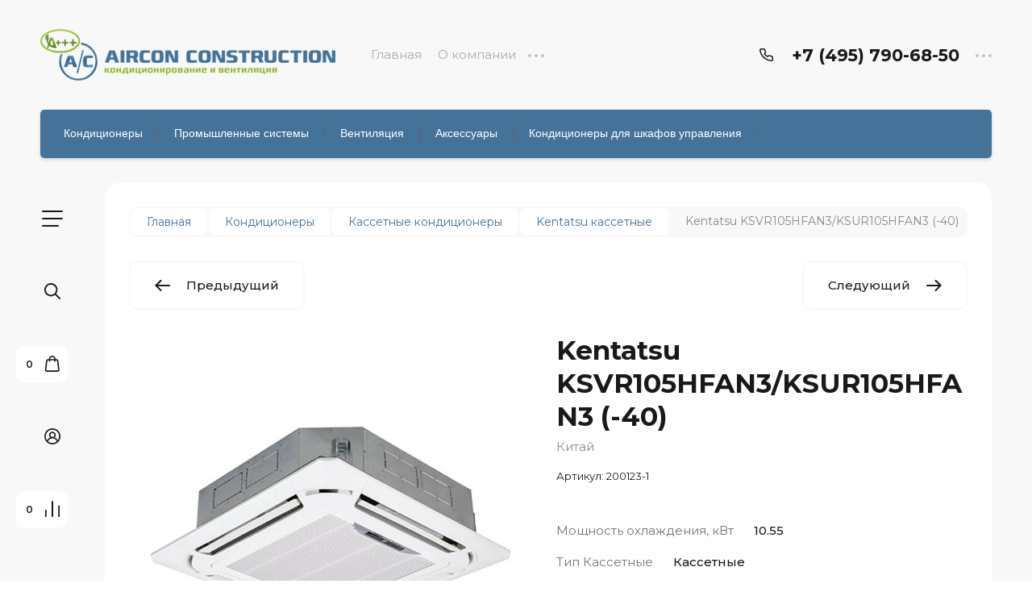

--- FILE ---
content_type: text/html; charset=utf-8
request_url: https://aircon-construction.com/magazin/product/kentatsu-ksvr105hfan3ksur105hfan3-40
body_size: 45131
content:

	<!doctype html>
<html lang="ru">

<head>
<meta charset="utf-8">
<meta name="robots" content="all">
<title>Купить кассетный кондиционер Kentatsu KSVR105HFAN3/KSUR105HFAN3 (-40) в интернет-магазине &quot;Aircon Construction&quot;</title>
<meta name="description" content="Купить кассетный кондиционер Kentatsu KSVR105HFAN3/KSUR105HFAN3 (-40) можно в нашем интернет-магазине «Aircon Construction». На сайте представлены актуальные характеристики, описание и фото климатического оборудования. Климатическое оборудование в наличии. Доставка заказов осуществляется по Москве и области. Возможна оплата наличными и банковской картой.">
<meta name="keywords" content="Kentatsu KSVR105HFAN3/KSUR105HFAN3 (-40)">
<meta name="SKYPE_TOOLBAR" content="SKYPE_TOOLBAR_PARSER_COMPATIBLE">
<meta name="viewport" content="width=device-width, initial-scale=1.0, maximum-scale=1.0, user-scalable=no">
<meta name="format-detection" content="telephone=no">
<meta http-equiv="x-rim-auto-match" content="none">


<!-- jquery -->
<script src="/g/libs/jquery/1.10.2/jquery.min.js" charset="utf-8"></script>
<!-- jquery -->

<!-- common js -->
	<link rel="stylesheet" href="/g/css/styles_articles_tpl.css">
<meta name="yandex-verification" content="549a644f2b7ca4a6"/>
<link rel="stylesheet" href="/g/libs/lightgallery-proxy-to-hs/lightgallery.proxy.to.hs.min.css" media="all" async>
<script src="/g/libs/lightgallery-proxy-to-hs/lightgallery.proxy.to.hs.stub.min.js"></script>
<script src="/g/libs/lightgallery-proxy-to-hs/lightgallery.proxy.to.hs.js" async></script>

            <!-- 46b9544ffa2e5e73c3c971fe2ede35a5 -->
            <script src='/shared/s3/js/lang/ru.js'></script>
            <script src='/shared/s3/js/common.min.js'></script>
        <link rel='stylesheet' type='text/css' href='/shared/s3/css/calendar.css' /><link rel="icon" href="/favicon.svg" type="image/svg+xml">

<!--s3_require-->
<link rel="stylesheet" href="/g/basestyle/1.0.1/user/user.css" type="text/css"/>
<link rel="stylesheet" href="/g/basestyle/1.0.1/user/user.blue.css" type="text/css"/>
<script type="text/javascript" src="/g/basestyle/1.0.1/user/user.js" async></script>
<!--/s3_require-->

<link rel='stylesheet' type='text/css' href='/t/images/__csspatch/1/patch.css'/>
<!-- common js -->

<!-- shop init -->




	<link rel="stylesheet" type="text/css" href="/g/shop2v2/default/css/theme.less.css">
	<script type="text/javascript" src="/g/shop2v2/default/js/shop2v2-plugins.js"></script>

		<script type="text/javascript" src="/t/v8223/images/js/shop2.2_local.js"></script>

<script type="text/javascript">shop2.init({"productRefs": {"34997507":{"obsluzivaemaa_plosad_m2_nasten":{"100":["41188107"]},"mosnost_ohlazdenia_kvt_120":{"10.55":["41188107"]},"tip_721":{"239143105":["41188107"]},"obsluzivaemaa_plosad_m2_":{"88369305":["41188107"]},"mosnost_ohlazdenia_kvt_484":{"88440505":["41188107"]},"mosnost_obogreva_2_kvt":{"10,55":["41188107"]},"rezim_raboty_kassetnye":{"253276705":["41188107"]},"storony_potoka":{"52305305":["41188107"]},"invertor_725":{"239523105":["41188107"]},"pul_t_v_komplekte_nasten_":{"51742305":["41188107"]},"elektropitanie_v_65":{"239455505":["41188107"]},"potreblaemaa_mosnost_2_kvt":{"3,60":["41188107"]},"hladagent_r_316":{"239548505":["41188107"]},"diametr_zidkostnoj_truby_mm_dujm_183":{"9.52":["41188107"]},"diametr_gazovoj_truby_mm_dujmy_226":{"19.1":["41188107"]},"maks_dlina_perepad_vysot_2_m":{"30\/20":["41188107"]},"gabarity_naruznogo_bloka_s_h_g_h_568":{"946x810x410":["41188107"]},"gabarity_paneli_bloka_s_h_g_h_v_660":{"950x55x950":["41188107"]},"diapazon_rabocih_temperatur_okru_589":{"-40 ~ 43":["41188107"]},"diapazon_rabocih_temperatur_okru_928":{"-7 ~ 24":["41188107"]},"strana_brenda_kassetnye":{"253294305":["41188107"]}}},"apiHash": {"getPromoProducts":"6862f5ad25ab5837d70ee9487d63f2f9","getSearchMatches":"57199050fefe0af71ce41f54247410da","getFolderCustomFields":"3a3b285c4e7c159cb191c99a2547eed1","getProductListItem":"68385df7f4b8058ab8fcc493946c1398","cartAddItem":"5280d094cdf2833bc486c7abe84ae681","cartRemoveItem":"6c040f427747491849f215a15df46df7","cartUpdate":"20ff93c417b78597f042059ad2f9db4c","cartRemoveCoupon":"9c61dc3892671a763971edbd227afb53","cartAddCoupon":"5ffc9123ce69aec76f6c1fb1b4892f41","deliveryCalc":"8d337ac1672c66e907199164bf29755e","printOrder":"0a391da71fe1406918ff9448900d80cc","cancelOrder":"21e6004206acef2ed1a4e796d7f94b8f","cancelOrderNotify":"07701fe914c183ce9afb11cb8e9eeac6","repeatOrder":"97acbd223ba96c564247dfb67dcf683a","paymentMethods":"8313eb14c276b5bff70c691d01c017c3","compare":"d943c737862ddc5a2b0ac6bea8f65e19"},"hash": null,"verId": 3613879,"mode": "product","step": "","uri": "/magazin","IMAGES_DIR": "/d/","my": {"gr_filter_max_count":2,"gr_compare_data_tooltip":"\u0421\u0440\u0430\u0432\u043d\u0438\u0442\u044c","gr_compare_data_added_tooltip":"\u0423\u0434\u0430\u043b\u0438\u0442\u044c","gr_add_to_compare_text":"\u0421\u0440\u0430\u0432\u043d\u0438\u0442\u044c","gr_cart_show_options_text":"\u0411\u043e\u043b\u044c\u0448\u0435","gr_rating_block_title":true,"show_sections":true,"gr_coupon_remodal":false,"gr_card_vertical_slider":true,"buy_alias":"\u0412 \u043a\u043e\u0440\u0437\u0438\u043d\u0443","buy_mod":true,"buy_kind":true,"on_shop2_btn":true,"show_flags_filter":false,"lazy_load_subpages":true,"gr_lazy_load":true,"gr_pagelist_lazy_load":true,"gr_search_range_slider":false,"gr_filter_range_slider":false,"gr_filter_remodal":true,"gr_filter_remodal_btn":"\u0424\u0438\u043b\u044c\u0442\u0440","gr_show_filter_color_btn":true,"gr_show_slider_autoplay":true,"gr_enable_images_settings":true,"gr_vendor_in_thumbs":true,"gr_show_one_click_in_thumbs":true,"gr_product_list_titles":true,"gr_pagelist_only_icons":true,"gr_kinds_slider":true,"gr_show_collcetions_amount":true,"gr_cart_titles":true,"gr_cart_auth_remodal":true,"gr_filter_sorting_title":"\u0421\u043e\u0440\u0442\u0438\u0440\u043e\u0432\u043a\u0430:","gr_by_price_desc":"\u0441\u0430\u043c\u044b\u0435 \u0434\u043e\u0440\u043e\u0433\u0438\u0435","gr_by_price_asc":"\u0441\u0430\u043c\u044b\u0435 \u0434\u0435\u0448\u0435\u0432\u044b\u0435","gr_by_name_asc":"\u043d\u0430\u0437\u0432\u0430\u043d\u0438\u0435 \u043e\u0442 \u0410","gr_by_name_desc":"\u043d\u0430\u0437\u0432\u0430\u043d\u0438\u0435 \u043e\u0442 \u042f","gr_filter_default_sorting":"\u0421\u043e\u0440\u0442\u0438\u0440\u043e\u0432\u0430\u0442\u044c","gr_filter_default_sorting_item":"\u043f\u043e \u0443\u043c\u043e\u043b\u0447\u0430\u043d\u0438\u044e","gr_login_placeholered":true,"gr_search_form_btn":"\u041d\u0430\u0439\u0442\u0438","gr_product_one_click":"\u0411\u044b\u0441\u0442\u0440\u044b\u0439 \u0437\u0430\u043a\u0430\u0437","gr_product_options_btn":"\u0411\u043e\u043b\u044c\u0448\u0435","gr_filter_placeholders":true,"gr_filter_reset_text":"\u0421\u0431\u0440\u043e\u0441\u0438\u0442\u044c","gr_product_mode_h1":true,"gr_options_more_btn":"\u0411\u043e\u043b\u044c\u0448\u0435","gr_pluso_title":"\u041f\u043e\u0434\u0435\u043b\u0438\u0442\u044c\u0441\u044f","gr_cart_total_title":"\u0420\u0430\u0441\u0447\u0435\u0442","gr_product_page_version":"global:shop2.2.120-4-product.tpl","gr_product_list_thumbs":"global:shop2.2.120-4-product-list-thumbs.tpl","gr_collections_blocks":"global:shop2.2.120-4-product-item-collections-blocks.tpl","gr_cart_page_version":"global:shop2.2.120-4-cart.tpl","collection_mod_width":500,"collection_mod_height":500,"collection_image_width":500,"collection_image_height":500,"gr_hide_no_amount_rating":true,"gr_show_collections_compare":true,"gr_shop2_msg":true,"gr_main_blocks_version":"global:shop2.2.120-4-main-blocks.tpl","gr_collections_item":"global:shop2.2.120-4-product-item-collections.tpl","gr_selected_theme":"7","new_instagram_fix":true},"maps_yandex_key":"","maps_google_key":""});</script><!-- shop init -->

<!-- theme styles -->


	
		    <link rel="stylesheet" href="/g/templates/shop2/2.120.2/2.2.120-4/themes/theme13/colors.css">
	
	<link rel="stylesheet" href="/g/templates/shop2/2.120.2/2.2.120-4/css/theme.scss.css">


<link rel="stylesheet" href="/g/templates/shop2/2.120.2/2.2.120-4/css/global_styles.css">
<!-- theme styles -->

<meta name="yandex-verification" content="549a644f2b7ca4a6" />

<link rel="stylesheet" href="/t/v8223/images/css/addon_style.scss.css">
<script src="/g/libs/timer/js/timer.js" charset="utf-8"></script>

</head><link rel="stylesheet" href="/t/v8223/images/css/site_addons.scss.css">
<body class="site">
		
	<svg width="0" height="0" class="hidden" style="display: none;">
  <symbol viewBox="0 0 15 15" xmlns="http://www.w3.org/2000/svg" id="action_icon">
    <path d="M14.813 7.952a.639.639 0 0 0 0-.904l-.532-.53a.614.614 0 0 1-.125-.718l.281-.686c.126-.343-.03-.717-.343-.842l-.688-.28A.64.64 0 0 1 13 3.399v-.748a.66.66 0 0 0-.656-.655h-.75A.64.64 0 0 1 11 1.59l-.281-.686c-.125-.343-.5-.499-.844-.343l-.688.281A.74.74 0 0 1 8.47.717l-.531-.53a.642.642 0 0 0-.907 0L6.5.717a.618.618 0 0 1-.719.125l-.687-.28c-.313-.125-.719.03-.844.342l-.281.686a.64.64 0 0 1-.594.406h-.719A.66.66 0 0 0 2 2.65v.748a.64.64 0 0 1-.406.593l-.688.28a.617.617 0 0 0-.344.842l.282.686c.094.25.031.53-.125.718l-.531.53a.639.639 0 0 0 0 .904l.53.53c.188.187.25.468.126.718l-.281.686c-.125.312.03.717.343.842l.688.28A.64.64 0 0 1 2 11.6v.748a.66.66 0 0 0 .656.655h.75c.25 0 .5.156.594.406l.281.686a.61.61 0 0 0 .844.343l.688-.281a.74.74 0 0 1 .718.125l.532.53c.25.25.656.25.906 0l.531-.53a.618.618 0 0 1 .719-.125l.687.28c.313.125.719-.03.844-.342l.281-.686a.64.64 0 0 1 .594-.406h.75a.66.66 0 0 0 .656-.655V11.6a.64.64 0 0 1 .406-.593l.688-.28c.344-.125.5-.53.344-.842l-.281-.686a.735.735 0 0 1 .124-.718l.5-.53zM5.624 4.678a.92.92 0 0 1 .938.935.92.92 0 0 1-.938.936.92.92 0 0 1-.938-.936.92.92 0 0 1 .938-.935zm3.75 5.613a.92.92 0 0 1-.938-.935.92.92 0 0 1 .938-.936.92.92 0 0 1 .938.936.92.92 0 0 1-.938.935zm.75-4.553L5.75 10.104a.618.618 0 0 1-.438.187.618.618 0 0 1-.437-.187.602.602 0 0 1 0-.873L9.25 4.865c.25-.25.625-.25.875 0s.25.624 0 .873z"></path>
  </symbol>
  <symbol viewBox="0 0 22 24" xmlns="http://www.w3.org/2000/svg" id="buy_btn_icon">
    <path fill-rule="evenodd" clip-rule="evenodd" d="M10.751 2a3 3 0 0 0-3 3h6a3 3 0 0 0-3-3zm3 5v1a1 1 0 1 0 2 0V7h1.222a1 1 0 0 1 .993.883l1.53 13A1 1 0 0 1 18.501 22H3a1 1 0 0 1-.993-1.117l1.53-13A1 1 0 0 1 4.53 7h1.22v1a1 1 0 1 0 2 0V7h6zm-8-2H4.53a3 3 0 0 0-2.98 2.65l-1.53 13A3 3 0 0 0 3 24h15.502a3 3 0 0 0 2.98-3.35l-1.53-13A3 3 0 0 0 16.972 5h-1.22a5 5 0 0 0-10 0z"></path>
  </symbol>
  <symbol viewBox="0 0 20 20" xmlns="http://www.w3.org/2000/svg" id="close_btn_icon">
    <path fill-rule="evenodd" clip-rule="evenodd" d="M.293.293a1 1 0 0 1 1.414 0L10 8.586 18.293.293a1 1 0 1 1 1.414 1.414L11.414 10l8.293 8.293a1 1 0 0 1-1.414 1.414L10 11.414l-8.293 8.293a1 1 0 0 1-1.414-1.414L8.586 10 .293 1.707a1 1 0 0 1 0-1.414z"></path>
  </symbol>
  <symbol viewBox="0 0 20 24" xmlns="http://www.w3.org/2000/svg" id="filter_btn">
    <path fill-rule="evenodd" clip-rule="evenodd" d="M2.072 3.5c.042.036.1.082.184.137.333.219.881.454 1.648.667C5.423 4.726 7.579 5 10 5c2.421 0 4.577-.274 6.096-.696.767-.213 1.315-.448 1.648-.667.083-.055.142-.1.184-.137a1.633 1.633 0 0 0-.184-.137c-.333-.219-.881-.454-1.648-.667C14.577 2.274 12.421 2 10 2c-2.421 0-4.577.274-6.096.696-.767.213-1.315.448-1.648.667a1.64 1.64 0 0 0-.184.137zM18 5.756c-.414.18-.876.339-1.368.475C14.893 6.714 12.549 7 10 7c-2.55 0-4.893-.286-6.632-.769A10.391 10.391 0 0 1 2 5.756v1.001a2 2 0 0 0 .586 1.415L9 14.586V21a1 1 0 1 0 2 0v-6.414l6.414-6.414A2 2 0 0 0 18 6.757v-1zM20 3.5v3.257a4 4 0 0 1-1.172 2.829L13 15.414V21a3 3 0 1 1-6 0v-5.586L1.172 9.586A4 4 0 0 1 0 6.757V3.5c0-.866.621-1.456 1.158-1.809.578-.38 1.348-.683 2.21-.922C5.107.286 7.451 0 10 0c2.55 0 4.893.286 6.632.769.862.24 1.632.543 2.21.922C19.379 2.044 20 2.634 20 3.5z"></path>
  </symbol>
  <symbol viewBox="0 0 13 13" xmlns="http://www.w3.org/2000/svg" id="gift_icon">
    <path d="M5.571 7.744v4.329a.911.911 0 0 1-.928.927H2.476A1.53 1.53 0 0 1 .93 11.454v-3.71c0-.525.402-.927.928-.927h2.786c.526 0 .928.402.928.927zm1.858 0v4.329c0 .525.402.927.928.927h2.167a1.53 1.53 0 0 0 1.547-1.546v-3.71a.911.911 0 0 0-.928-.927H8.357a.911.911 0 0 0-.928.927zm4.642-5.564H8.048l.835-.835c.31-.31.31-.804 0-1.082-.31-.31-.804-.31-1.083 0L6.5 1.53 5.2.232c-.31-.31-.805-.31-1.083 0-.31.309-.31.804 0 1.082l.835.866H.93a.911.911 0 0 0-.93.927v1.546c0 .525.402.927.929.927H12.07a.911.911 0 0 0 .93-.927V3.107a.911.911 0 0 0-.929-.927z"></path>
  </symbol>
  <symbol viewBox="0 0 14 20" xmlns="http://www.w3.org/2000/svg" id="lazy_btn_icon">
    <path fill-rule="evenodd" clip-rule="evenodd" d="M7 0c.525 0 .95.407.95.91v15.986l4.427-4.233a.981.981 0 0 1 1.345 0 .881.881 0 0 1 0 1.285l-6.05 5.786a.981.981 0 0 1-1.344 0l-6.05-5.786a.881.881 0 0 1 0-1.285.981.981 0 0 1 1.345 0l4.426 4.233V.91C6.05.407 6.475 0 7 0z"></path>
  </symbol>
  <symbol viewBox="0 0 12 2" xmlns="http://www.w3.org/2000/svg" id="minus_icon_btn">
    <path fill-rule="evenodd" clip-rule="evenodd" d="M0 1a1 1 0 0 1 1-1h10a1 1 0 1 1 0 2H1a1 1 0 0 1-1-1z"></path>
  </symbol>
  <symbol viewBox="0 0 22 24" xmlns="http://www.w3.org/2000/svg" id="notavailable_btn_icon">
    <path fill-rule="evenodd" clip-rule="evenodd" d="M10.751 2a3 3 0 0 0-3 3h6a3 3 0 0 0-3-3zm3 5v1a1 1 0 1 0 2 0V7h1.222a1 1 0 0 1 .993.883l1.53 13A1 1 0 0 1 18.501 22H3a1 1 0 0 1-.993-1.117l1.53-13A1 1 0 0 1 4.53 7h1.22v1a1 1 0 1 0 2 0V7h6zm-8-2H4.53a3 3 0 0 0-2.98 2.65l-1.53 13A3 3 0 0 0 3 24h15.502a3 3 0 0 0 2.98-3.35l-1.53-13A3 3 0 0 0 16.972 5h-1.22a5 5 0 0 0-10 0z"></path>
  </symbol>
  <symbol viewBox="0 0 24 24" xmlns="http://www.w3.org/2000/svg" id="onrequest_btn_icon">
    <path fill-rule="evenodd" clip-rule="evenodd" d="M12 2C6.477 2 2 6.477 2 12s4.477 10 10 10 10-4.477 10-10S17.523 2 12 2zM0 12C0 5.373 5.373 0 12 0s12 5.373 12 12-5.373 12-12 12S0 18.627 0 12zm12-6a1 1 0 0 1 1 1v4.52l4.625 3.7a1 1 0 1 1-1.25 1.56L11 12.48V7a1 1 0 0 1 1-1z"></path>
  </symbol>
  <symbol viewBox="0 0 19 14" xmlns="http://www.w3.org/2000/svg" id="pagelist_next">
    <path fill-rule="evenodd" clip-rule="evenodd" d="M10.879.293a1 1 0 0 0 0 1.414L15.172 6H1a1 1 0 0 0 0 2h14.172l-4.293 4.293a1 1 0 0 0 1.414 1.414L19 7 12.293.293a1 1 0 0 0-1.414 0z"></path>
  </symbol>
  <symbol viewBox="0 0 19 14" xmlns="http://www.w3.org/2000/svg" id="pagelist_prev">
    <path fill-rule="evenodd" clip-rule="evenodd" d="M8.121.293a1 1 0 0 1 0 1.414L3.828 6H18a1 1 0 1 1 0 2H3.828l4.293 4.293a1 1 0 1 1-1.414 1.414L0 7 6.707.293a1 1 0 0 1 1.414 0z"></path>
  </symbol>
  <symbol viewBox="0 0 12 12" xmlns="http://www.w3.org/2000/svg" id="plus_icon_btn">
    <path fill-rule="evenodd" clip-rule="evenodd" d="M7 1a1 1 0 0 0-2 0v4H1a1 1 0 0 0 0 2h4v4a1 1 0 1 0 2 0V7h4a1 1 0 1 0 0-2H7V1z"></path>
  </symbol>
  <symbol viewBox="0 0 17 15" xmlns="http://www.w3.org/2000/svg" id="product_list_price">
    <path fill-rule="evenodd" clip-rule="evenodd" d="M0 1.5A1.5 1.5 0 0 1 1.5 0h14a1.5 1.5 0 0 1 0 3h-14A1.5 1.5 0 0 1 0 1.5zm0 6A1.5 1.5 0 0 1 1.5 6h14a1.5 1.5 0 0 1 0 3h-14A1.5 1.5 0 0 1 0 7.5zm0 6A1.5 1.5 0 0 1 1.5 12h14a1.5 1.5 0 0 1 0 3h-14A1.5 1.5 0 0 1 0 13.5z"></path>
  </symbol>
  <symbol viewBox="0 0 17 15" xmlns="http://www.w3.org/2000/svg" id="product_list_simple">
    <path fill-rule="evenodd" clip-rule="evenodd" d="M0 1.5A1.5 1.5 0 0 1 1.5 0h4a1.5 1.5 0 1 1 0 3h-4A1.5 1.5 0 0 1 0 1.5zm10 0A1.5 1.5 0 0 1 11.5 0h4a1.5 1.5 0 0 1 0 3h-4A1.5 1.5 0 0 1 10 1.5zm-10 6A1.5 1.5 0 0 1 1.5 6h4a1.5 1.5 0 1 1 0 3h-4A1.5 1.5 0 0 1 0 7.5zm10 0A1.5 1.5 0 0 1 11.5 6h4a1.5 1.5 0 0 1 0 3h-4A1.5 1.5 0 0 1 10 7.5zm-10 6A1.5 1.5 0 0 1 1.5 12h4a1.5 1.5 0 0 1 0 3h-4A1.5 1.5 0 0 1 0 13.5zm10 0a1.5 1.5 0 0 1 1.5-1.5h4a1.5 1.5 0 0 1 0 3h-4a1.5 1.5 0 0 1-1.5-1.5z"></path>
  </symbol>
  <symbol viewBox="0 0 15 15" xmlns="http://www.w3.org/2000/svg" id="product_list_thumbs">
    <path fill-rule="evenodd" clip-rule="evenodd" d="M1.5 0A1.5 1.5 0 0 1 3 1.5v3a1.5 1.5 0 1 1-3 0v-3A1.5 1.5 0 0 1 1.5 0zm6 0A1.5 1.5 0 0 1 9 1.5v3a1.5 1.5 0 1 1-3 0v-3A1.5 1.5 0 0 1 7.5 0zm6 0A1.5 1.5 0 0 1 15 1.5v3a1.5 1.5 0 0 1-3 0v-3A1.5 1.5 0 0 1 13.5 0zm-12 9A1.5 1.5 0 0 1 3 10.5v3a1.5 1.5 0 0 1-3 0v-3A1.5 1.5 0 0 1 1.5 9zm6 0A1.5 1.5 0 0 1 9 10.5v3a1.5 1.5 0 0 1-3 0v-3A1.5 1.5 0 0 1 7.5 9zm6 0a1.5 1.5 0 0 1 1.5 1.5v3a1.5 1.5 0 0 1-3 0v-3A1.5 1.5 0 0 1 13.5 9z"></path>
  </symbol>
  <symbol viewBox="0 0 12 10" xmlns="http://www.w3.org/2000/svg" id="sort_param_asc">
    <path d="M11 10H1a1 1 0 0 1 0-2h10a1 1 0 0 1 0 2zM6 6H1a1 1 0 0 1 0-2h5a1 1 0 0 1 0 2zm0-4H1a1 1 0 0 1 0-2h5a1 1 0 0 1 0 2z"></path>
  </symbol>
  <symbol viewBox="0 0 12 10" xmlns="http://www.w3.org/2000/svg" id="sort_param_desc">
    <path d="M11 2H1a1 1 0 0 1 0-2h10a1 1 0 0 1 0 2zM1 4h5a1 1 0 0 1 0 2H1a1 1 0 0 1 0-2zm0 4h5a1 1 0 0 1 0 2H1a1 1 0 0 1 0-2z"></path>
  </symbol>
  <symbol viewBox="0 0 9 18" xmlns="http://www.w3.org/2000/svg" id="z_address_icon">
    <path fill-rule="evenodd" clip-rule="evenodd" d="M4.5 1.5a3 3 0 1 0 0 6 3 3 0 0 0 0-6zM0 4.5a4.5 4.5 0 1 1 5.25 4.438v8.312a.75.75 0 0 1-1.5 0V8.938A4.501 4.501 0 0 1 0 4.5z"></path>
  </symbol>
  <symbol viewBox="0 0 26 20" xmlns="http://www.w3.org/2000/svg" id="z_burger_btn">
    <path fill-rule="evenodd" clip-rule="evenodd" d="M0 1a1 1 0 0 1 1-1h24a1 1 0 1 1 0 2H1a1 1 0 0 1-1-1zm0 9a1 1 0 0 1 1-1h24a1 1 0 1 1 0 2H1a1 1 0 0 1-1-1zm0 9a1 1 0 0 1 1-1h19a1 1 0 1 1 0 2H1a1 1 0 0 1-1-1z"></path>
  </symbol>
  <symbol viewBox="0 0 20 24" xmlns="http://www.w3.org/2000/svg" id="z_cart_delete">
    <path fill-rule="evenodd" clip-rule="evenodd" d="M9 2a1 1 0 0 0-1 1v1h4V3a1 1 0 0 0-1-1H9zm5 2V3a3 3 0 0 0-3-3H9a3 3 0 0 0-3 3v1H1a1 1 0 0 0 0 2h.105l1.703 15.331A3 3 0 0 0 5.79 24h8.42a3 3 0 0 0 2.982-2.669L18.895 6H19a1 1 0 1 0 0-2h-5zm2.883 2H3.117l1.68 15.11a1 1 0 0 0 .993.89h8.42a1 1 0 0 0 .994-.89L16.883 6zM8 9a1 1 0 0 1 1 1v8a1 1 0 1 1-2 0v-8a1 1 0 0 1 1-1zm4 0a1 1 0 0 1 1 1v8a1 1 0 1 1-2 0v-8a1 1 0 0 1 1-1z"></path>
  </symbol>
  <symbol viewBox="0 0 22 24" xmlns="http://www.w3.org/2000/svg" id="z_cart_icon">
    <path fill-rule="evenodd" clip-rule="evenodd" d="M11 2a3 3 0 0 0-3 3h6a3 3 0 0 0-3-3zm3 5v1a1 1 0 1 0 2 0V7h1.221a1 1 0 0 1 .994.883l1.53 13A1 1 0 0 1 18.75 22H3.249a1 1 0 0 1-.993-1.117l1.53-13A1 1 0 0 1 4.778 7H6v1a1 1 0 1 0 2 0V7h6zM6 5H4.779a3 3 0 0 0-2.98 2.65l-1.53 13A3 3 0 0 0 3.25 24h15.502a3 3 0 0 0 2.98-3.35l-1.53-13A3 3 0 0 0 17.221 5H16A5 5 0 1 0 6 5z"></path>
  </symbol>
  <symbol viewBox="0 0 20 20" xmlns="http://www.w3.org/2000/svg" id="z_close_btn">
    <path fill-rule="evenodd" clip-rule="evenodd" d="M.293.293a1 1 0 0 1 1.414 0L10 8.586 18.293.293a1 1 0 1 1 1.414 1.414L11.414 10l8.293 8.293a1 1 0 0 1-1.414 1.414L10 11.414l-8.293 8.293a1 1 0 0 1-1.414-1.414L8.586 10 .293 1.707a1 1 0 0 1 0-1.414z"></path>
  </symbol>
  <symbol viewBox="0 0 20 22" xmlns="http://www.w3.org/2000/svg" id="z_compare_icon">
    <path fill-rule="evenodd" clip-rule="evenodd" d="M10 0a1 1 0 0 1 1 1v20a1 1 0 1 1-2 0V1a1 1 0 0 1 1-1zm9 6a1 1 0 0 1 1 1v14a1 1 0 1 1-2 0V7a1 1 0 0 1 1-1zM1 12a1 1 0 0 1 1 1v8a1 1 0 1 1-2 0v-8a1 1 0 0 1 1-1z"></path>
  </symbol>
  <symbol viewBox="0 0 12 12" xmlns="http://www.w3.org/2000/svg" id="z_coupon_plus">
    <path fill-rule="evenodd" clip-rule="evenodd" d="M6 0a1 1 0 0 1 1 1v4h4a1 1 0 1 1 0 2H7v4a1 1 0 1 1-2 0V7H1a1 1 0 0 1 0-2h4V1a1 1 0 0 1 1-1z"></path>
  </symbol>
  <symbol viewBox="0 0 24 24" xmlns="http://www.w3.org/2000/svg" id="z_dog_icon">
    <path fill-rule="evenodd" clip-rule="evenodd" d="M12 2C6.477 2 2 6.477 2 12s4.477 10 10 10a1 1 0 1 1 0 2C5.373 24 0 18.627 0 12S5.373 0 12 0s12 5.373 12 12v2a4 4 0 0 1-7.49 1.957A6 6 0 1 1 16 7.528V7a1 1 0 1 1 2 0v7a2 2 0 1 0 4 0v-2c0-5.523-4.477-10-10-10zm4 10a4 4 0 1 0-8 0 4 4 0 0 0 8 0z"></path>
  </symbol>
  <symbol viewBox="0 0 24 20" xmlns="http://www.w3.org/2000/svg" id="z_good_icon">
    <path fill-rule="evenodd" clip-rule="evenodd" d="M14.457 2.041a1.06 1.06 0 0 0-1.263.595l-1.776 4.06a6.41 6.41 0 0 1-1.359 1.936 5.772 5.772 0 0 1-1.102.857c.028.167.043.337.043.511v6.72c1.966.5 3.465.777 4.875.854 1.58.087 3.093-.078 5.064-.521a1.932 1.932 0 0 0 1.452-1.52l1.15-5.752a1 1 0 0 0-.98-1.196h-3.88a2 2 0 0 1-1.973-2.329l.503-3.021a1.06 1.06 0 0 0-.754-1.194zM8.5 18.657c2.026.515 3.67.827 5.264.915 1.817.099 3.52-.097 5.613-.568 1.53-.345 2.673-1.575 2.974-3.08l1.15-5.75a3 3 0 0 0-2.942-3.59h-3.88l.504-3.02-.986-.165.986.164a3.06 3.06 0 0 0-5.822-1.73l-1.776 4.06a4.42 4.42 0 0 1-1.608 1.851A2.99 2.99 0 0 0 6 7H3a3 3 0 0 0-3 3v7a3 3 0 0 0 3 3h3a2.996 2.996 0 0 0 2.5-1.343zM3 9a1 1 0 0 0-1 1v7a1 1 0 0 0 1 1h3a1 1 0 0 0 1-1v-7a.999.999 0 0 0-1-1H3z"></path>
  </symbol>
  <symbol viewBox="0 0 24 24" xmlns="http://www.w3.org/2000/svg" id="z_login_icon">
    <path fill-rule="evenodd" clip-rule="evenodd" d="M12 2C6.477 2 2 6.477 2 12c0 2.217.72 4.265 1.942 5.924a9.055 9.055 0 0 1 4.644-4.26A4.976 4.976 0 0 1 6.982 10c0-2.766 2.25-5 5.018-5 2.767 0 5.018 2.234 5.018 5a4.977 4.977 0 0 1-1.604 3.665 9.055 9.055 0 0 1 4.644 4.259A9.952 9.952 0 0 0 22 12c0-5.523-4.477-10-10-10zm6.584 17.526A7.038 7.038 0 0 0 12 15a7.038 7.038 0 0 0-6.584 4.526A9.958 9.958 0 0 0 12 22a9.958 9.958 0 0 0 6.584-2.474zM0 12C0 5.373 5.373 0 12 0s12 5.373 12 12c0 3.338-1.364 6.359-3.562 8.533A11.965 11.965 0 0 1 12 24c-3.29 0-6.271-1.325-8.438-3.467A11.966 11.966 0 0 1 0 12zm12-5a3.009 3.009 0 0 0-3.018 3c0 1.653 1.347 3 3.018 3a3.01 3.01 0 0 0 3.018-3c0-1.653-1.347-3-3.018-3z"></path>
  </symbol>
  <symbol viewBox="0 0 6 5" xmlns="http://www.w3.org/2000/svg" id="z_mark_icon">
    <path fill-rule="evenodd" clip-rule="evenodd" d="M5.854.146a.5.5 0 0 1 0 .708L2 4.707.146 2.854a.5.5 0 1 1 .708-.708L2 3.293 5.146.146a.5.5 0 0 1 .708 0z"></path>
  </symbol>
  <symbol viewBox="0 0 12 9" xmlns="http://www.w3.org/2000/svg" id="z_min_left_arrow">
    <path fill-rule="evenodd" clip-rule="evenodd" d="M7.146.646a.5.5 0 0 1 .708 0L11.707 4.5 7.854 8.354a.5.5 0 1 1-.708-.708L9.793 5H.5a.5.5 0 0 1 0-1h9.293L7.146 1.354a.5.5 0 0 1 0-.708z"></path>
  </symbol>
  <symbol viewBox="0 0 7 11" xmlns="http://www.w3.org/2000/svg" id="z_more_btn">
    <path fill-rule="evenodd" clip-rule="evenodd" d="M3.5.5A.5.5 0 0 1 4 1v7.793l2.146-2.147a.5.5 0 1 1 .708.708L3.5 10.707.146 7.354a.5.5 0 1 1 .708-.708L3 8.793V1a.5.5 0 0 1 .5-.5z"></path>
  </symbol>
  <symbol viewBox="0 0 20 4" fill="none" xmlns="http://www.w3.org/2000/svg" id="z_more_contact_btn">
    <path d="M4 2a2 2 0 1 1-4 0 2 2 0 0 1 4 0zm8 0a2 2 0 1 1-4 0 2 2 0 0 1 4 0zm8 0a2 2 0 1 1-4 0 2 2 0 0 1 4 0z" fill="#C4C4C4"></path>
  </symbol>
  <symbol viewBox="0 0 17 16" xmlns="http://www.w3.org/2000/svg" id="z_phone_icon">
    <path fill-rule="evenodd" clip-rule="evenodd" d="M2.258 1.46c-.451 0-.737.332-.703.657.69 6.555 6.231 11.77 13.196 12.42a.647.647 0 0 0 .697-.663v-2.598a.735.735 0 0 0-.53-.693l-2.685-.842a.81.81 0 0 0-.794.176l-.43.405a1.609 1.609 0 0 1-1.953.177C7.59 9.554 6.734 8.755 5.823 7.464c-.412-.584-.304-1.342.2-1.817l.44-.413a.7.7 0 0 0 .187-.748L5.755 1.96a.773.773 0 0 0-.736-.5H2.26zm-2.247.8C-.124.98.996 0 2.258 0H5.02c1.002 0 1.892.603 2.209 1.498l.894 2.526a2.1 2.1 0 0 1-.562 2.242l-.432.407c.783 1.107 1.488 1.771 2.79 2.611l.424-.4a2.432 2.432 0 0 1 2.382-.529l2.684.843c.95.298 1.592 1.135 1.592 2.078v2.598c0 1.189-1.041 2.243-2.402 2.116C6.898 15.27.775 9.508.011 2.26z"></path>
  </symbol>
  <symbol viewBox="0 0 22 22" xmlns="http://www.w3.org/2000/svg" id="z_pluso">
    <path fill-rule="evenodd" clip-rule="evenodd" d="M18 2a2 2 0 1 0 0 4 2 2 0 0 0 0-4zm-4 2a4 4 0 1 1 .983 2.626l-7.071 3.536a4.012 4.012 0 0 1 0 1.676l7.071 3.536a4 4 0 1 1-.895 1.788l-7.071-3.536a4 4 0 1 1 0-5.253l7.071-3.535A4.015 4.015 0 0 1 14 4zM4 9a2 2 0 1 0 0 4 2 2 0 0 0 0-4zm14 7a2 2 0 1 0-.001 4A2 2 0 0 0 18 16z"></path>
  </symbol>
  <symbol viewBox="0 0 22 22" xmlns="http://www.w3.org/2000/svg" id="z_quick_btn">
    <path fill-rule="evenodd" clip-rule="evenodd" d="M14 2a1 1 0 1 1 0-2h7a1 1 0 0 1 1 1v7a1 1 0 1 1-2 0V3.414l-5.293 5.293a1 1 0 1 1-1.414-1.414L18.586 2H14zM1 13a1 1 0 0 1 1 1v4.586l5.293-5.293a1 1 0 0 1 1.414 1.414L3.414 20H8a1 1 0 1 1 0 2H1a1 1 0 0 1-1-1v-7a1 1 0 0 1 1-1z"></path>
  </symbol>
  <symbol viewBox="0 0 23 20" xmlns="http://www.w3.org/2000/svg" id="z_recalcult">
    <path fill-rule="evenodd" clip-rule="evenodd" d="M13 2a8 8 0 0 0-8 8v.586l1.293-1.293a1 1 0 0 1 1.414 1.414L4 14.414.293 10.707a1 1 0 1 1 1.414-1.414L3 10.586V10C3 4.477 7.477 0 13 0s10 4.477 10 10-4.477 10-10 10a1 1 0 1 1 0-2 8 8 0 1 0 0-16z"></path>
  </symbol>
  <symbol viewBox="0 0 32 20" xmlns="http://www.w3.org/2000/svg" id="z_reviews_icon">
    <path d="M14 17v-7a3 3 0 0 0-3-3H7.723a1 1 0 0 1-.868-1.496l1.863-3.26A1.5 1.5 0 0 0 7.415 0H5.161a2 2 0 0 0-1.737 1.008L1.318 4.694A10 10 0 0 0 0 9.656V17a3 3 0 0 0 3 3h8a3 3 0 0 0 3-3zm18 0v-7a3 3 0 0 0-3-3h-3.277a1 1 0 0 1-.868-1.496l1.863-3.26A1.5 1.5 0 0 0 25.415 0h-2.254a2 2 0 0 0-1.737 1.008l-2.106 3.686A10 10 0 0 0 18 9.656V17a3 3 0 0 0 3 3h8a3 3 0 0 0 3-3z"></path>
  </symbol>
  <symbol viewBox="0 0 22 22" xmlns="http://www.w3.org/2000/svg" id="z_search_icon">
    <path fill-rule="evenodd" clip-rule="evenodd" d="M9 2a7 7 0 1 0 0 14A7 7 0 0 0 9 2zM0 9a9 9 0 1 1 16.032 5.618l5.675 5.675a1 1 0 0 1-1.414 1.414l-5.675-5.675A9 9 0 0 1 0 9z"></path>
  </symbol>
  <symbol viewBox="0 0 22 22" xmlns="http://www.w3.org/2000/svg" id="z_search_param">
    <path fill-rule="evenodd" clip-rule="evenodd" d="M8 2a3 3 0 1 0 0 6 3 3 0 0 0 0-6zM3.1 4a5.002 5.002 0 0 1 9.8 0H21a1 1 0 1 1 0 2h-8.1a5.002 5.002 0 0 1-9.8 0H1a1 1 0 0 1 0-2h2.1zM17 14a3 3 0 1 0 0 6 3 3 0 0 0 0-6zm-4.9 2a5.002 5.002 0 0 1 9.9 1 5 5 0 0 1-9.9 1H1a1 1 0 1 1 0-2h11.1z"></path>
  </symbol>
  <symbol viewBox="0 0 19 14" xmlns="http://www.w3.org/2000/svg" id="z_slider_arrow_left">
    <path fill-rule="evenodd" clip-rule="evenodd" d="M8.121.293a1 1 0 0 1 0 1.414L3.828 6H18a1 1 0 1 1 0 2H3.828l4.293 4.293a1 1 0 1 1-1.414 1.414L0 7 6.707.293a1 1 0 0 1 1.414 0z"></path>
  </symbol>
  <symbol viewBox="0 0 19 14" xmlns="http://www.w3.org/2000/svg" id="z_slider_arrow_right">
    <path fill-rule="evenodd" clip-rule="evenodd" d="M10.879.293a1 1 0 0 0 0 1.414L15.172 6H1a1 1 0 0 0 0 2h14.172l-4.293 4.293a1 1 0 0 0 1.414 1.414L19 7 12.293.293a1 1 0 0 0-1.414 0z"></path>
  </symbol>
  <symbol viewBox="0 0 22 23" xmlns="http://www.w3.org/2000/svg" id="z_speaker_icon">
    <path fill-rule="evenodd" clip-rule="evenodd" d="M17 3.226c0-.3-.362-.45-.574-.237C13.93 5.483 11.463 7 7.74 7H3a1 1 0 0 0-1 1v4a1 1 0 0 0 1 1h4.741a13 13 0 0 1 .28.003c3.571.074 5.978 1.582 8.405 4.009a.336.336 0 0 0 .574-.238V3.226zM19 7V3.226c0-2.081-2.517-3.124-3.989-1.652C12.745 3.842 10.755 5 7.742 5H3a3 3 0 0 0-3 3v4a3 3 0 0 0 3 3h.22l1.442 5.773a2.94 2.94 0 1 0 5.705-1.427L9.31 15.117c2.182.346 3.848 1.455 5.701 3.309 1.472 1.472 3.989.43 3.989-1.652V13a3 3 0 1 0 0-6zm0 2v2a1 1 0 1 0 0-2zM7.219 15H5.28l1.322 5.288a.94.94 0 1 0 1.824-.456L7.219 15z"></path>
  </symbol>
  <symbol viewBox="0 0 24 23" xmlns="http://www.w3.org/2000/svg" id="z_submit_icon">
    <path fill-rule="evenodd" clip-rule="evenodd" d="M21.157 3.398c.35-.827-.484-1.66-1.31-1.31L3.47 9.016c-.861.365-.796 1.606.098 1.878l5.203 1.583c.144.044.285.1.419.163l5.103-5.102a1 1 0 1 1 1.414 1.414l-5.103 5.102c.065.135.12.275.163.42l1.584 5.203c.272.894 1.513.959 1.877.098l6.929-16.377zM19.067.246c2.482-1.05 4.982 1.45 3.932 3.932L16.07 20.554c-1.093 2.583-4.816 2.388-5.633-.295l-1.583-5.203a.999.999 0 0 0-.666-.665l-5.202-1.584C.303 11.991.108 8.267 2.69 7.174L19.067.246l.388.918-.388-.918z"></path>
  </symbol>
  <symbol viewBox="0 0 16 24" xmlns="http://www.w3.org/2000/svg" id="z_up_arrow">
    <path fill-rule="evenodd" clip-rule="evenodd" d="M8 .586l7.707 7.707a1 1 0 0 1-1.414 1.414L9 4.414V23a1 1 0 1 1-2 0V4.414L1.707 9.707A1 1 0 1 1 .293 8.293L8 .586z"></path>
  </symbol>
  <symbol viewBox="0 0 28 28" xmlns="http://www.w3.org/2000/svg" id="z_zoom_btn">
    <path fill-rule="evenodd" clip-rule="evenodd" d="M0 0h8a1 1 0 0 1 0 2H3.414l8.293 8.293a1 1 0 0 1-1.414 1.414L2 3.414V8a1 1 0 0 1-2 0V0zm19 1a1 1 0 0 1 1-1h8v8a1 1 0 1 1-2 0V3.414l-8.293 8.293a1 1 0 0 1-1.414-1.414L24.586 2H20a1 1 0 0 1-1-1zm-7.293 15.293a1 1 0 0 1 0 1.414L3.414 26H8a1 1 0 1 1 0 2H0v-8a1 1 0 1 1 2 0v4.586l8.293-8.293a1 1 0 0 1 1.414 0zm4.586 0a1 1 0 0 1 1.414 0L26 24.586V20a1 1 0 1 1 2 0v8h-8a1 1 0 1 1 0-2h4.586l-8.293-8.293a1 1 0 0 1 0-1.414z"></path>
  </symbol>
  <symbol viewBox="0 0 22 22" xmlns="http://www.w3.org/2000/svg" id="z_zoom_min_btn">
    <path fill-rule="evenodd" clip-rule="evenodd" d="M14 2a1 1 0 1 1 0-2h7a1 1 0 0 1 1 1v7a1 1 0 1 1-2 0V3.414l-5.293 5.293a1 1 0 1 1-1.414-1.414L18.586 2H14zM1 13a1 1 0 0 1 1 1v4.586l5.293-5.293a1 1 0 0 1 1.414 1.414L3.414 20H8a1 1 0 1 1 0 2H1a1 1 0 0 1-1-1v-7a1 1 0 0 1 1-1z"></path>
  </symbol>
</svg>	
	<div class="gr-tooltip"></div>
	<div class="site__wrapper">
		
			    	<a href="/magazin/compare" target="_blank" class="mobile-fixed__compare_btn compare_block_1 compare-block">
	    		
	    		<span class="compare-block__amount">0</span>
	    		
	    		<span class="mobile-fixed__comp_icon">
		    		<svg class="gr-svg-icon">
					  <use xlink:href="#z_compare_icon"></use>
					</svg>
				</span>
				
				<span class="mobile-fixed__compare_text">К сравнению
				
					<span class="mobile-fixed__comp_arrow">
			    		<svg class="gr-svg-icon">
						  <use xlink:href="#z_min_left_arrow"></use>
						</svg>
					</span>
				</span>
			</a>
		

		<div class="fixed-panel-left">
			<div class="fixed-btns">
				<div class="fixed-btns__burg_btn">
					<svg class="gr-svg-icon on_btn">
					  <use xlink:href="#z_burger_btn"></use>
					</svg>

				</div>

				<div class="fixed-btns__search_btn">
					<svg class="gr-svg-icon on_btn">
					  <use xlink:href="#z_search_icon"></use>
					</svg>
				</div>
				
				
								
															
					<div class="fixed-btns__cart_btn pointer_events_none gr-cart-popup-btn">
						
						
						<div class="ajax_cart_amount_wr">
							<div class="ajax_cart_amount gr-cart-total-amount">0</div>
						</div>
						
						<svg class="gr-svg-icon on_btn">
						  <use xlink:href="#buy_btn_icon"></use>
						</svg>
					
					</div>
					
								
				<div class="fixed-btns__login_btn">
					<svg class="gr-svg-icon on_btn">
					  <use xlink:href="#z_login_icon"></use>
					</svg>
				</div>
				
				
							    	<a href="/magazin/compare" target="_blank" class="fixed-btns__compare_btn compare_block_1 compare-block">
			    		<svg class="gr-svg-icon">
						  <use xlink:href="#z_compare_icon"></use>
						</svg>
			    		<span class="compare-block__amount">0</span>
					</a>
							</div>
			
		
		<div class="fixed-menu-wrap">
			
			<div class="fixed-menu-close">
				<svg class="gr-svg-icon close">
				  <use xlink:href="#close_btn_icon"></use>
				</svg>
				
				<span class="rounding"></span>
			</div>
			
			<div class="fixed-menu">
				
				<div class="fixed-menu__inner_fm">
					
					<div class="fixed-menu--wrap custom-scroll scroll-width-thin scroll js__fixed_pan">
						
						<div class="fixed-menu--panel">
							
							<div class="fixed-menu--panel-inner">
								<div class="fixed-menu__title_fm">Каталог</div>
								<nav class="fixed-menu__menu_in_fm">
									
									<ul class="cat_menu">
																			         									         									         									         									    									         									              									              									                   <li class="sublevel"><a class="has_sublayer" href="/kondicionery-split-sistemy">Кондиционеры</a>
									              									         									         									         									         									    									         									              									                   									                        <ul>
									                            <li class="parent-item"><a href="/kondicionery-split-sistemy">Кондиционеры</a></li>
									                    										              									              									                   <li ><a href="/bytovye-nastennye-kondicionery">Настенные кондиционеры</a>
									              									         									         									         									         									    									         									              									                   									                        </li>
									                        									                   									              									              									                   <li class="sublevel"><a class="has_sublayer" href="/kanalnye-kondicionery">Канальные кондиционеры</a>
									              									         									         									         									         									    									         									              									                   									                        <ul>
									                            <li class="parent-item"><a href="/kanalnye-kondicionery">Канальные кондиционеры</a></li>
									                    										              									              									                   <li ><a href="/kentatsu-kanalnye">Kentatsu канальные</a>
									              									         									         									         									         									    									         									              									                   									                        </li>
									                        									                   									              									              									                   <li ><a href="/igc-kanalnye-split-sistemy">IGC канальные</a>
									              									         									         									         									         									    									         									              									                   									                        </li>
									                        									                             </ul></li>
									                        									                   									              									              									                   <li class="sublevel"><a class="has_sublayer" href="/kassetnye-kondicionery">Кассетные кондиционеры</a>
									              									         									         									         									         									    									         									              									                   									                        <ul>
									                            <li class="parent-item"><a href="/kassetnye-kondicionery">Кассетные кондиционеры</a></li>
									                    										              									              									                   <li ><a href="/kentatsu-kassetnye">Kentatsu кассетные</a>
									              									         									         									         									         									    									         									              									                   									                        </li>
									                        									                   									              									              									                   <li ><a href="/igc-kassetnye">IGC кассетные</a>
									              									         									         									         									         									    									         									              									                   									                        </li>
									                        									                   									              									              									                   <li ><a href="/electrolux-kassetnye">Electrolux кассетные</a>
									              									         									         									         									         									    									         									              									                   									                        </li>
									                        									                             </ul></li>
									                        									                   									              									              									                   <li class="sublevel"><a class="has_sublayer" href="/multi-split-kondicionery">Мульти сплит-системы</a>
									              									         									         									         									         									    									         									              									                   									                        <ul>
									                            <li class="parent-item"><a href="/multi-split-kondicionery">Мульти сплит-системы</a></li>
									                    										              									              									                   <li ><a href="/magazin/folder/kondicionerymulti-split-sistemykomplekty">Комплекты</a>
									              									         									         									         									         									    									         									              									                   									                        </li>
									                        									                   									              									              									                   <li ><a href="/magazin/folder/kondicionerymulti-split-sistemynaruzhnye-bloki">Наружные блоки</a>
									              									         									         									         									         									    									         									              									                   									                        </li>
									                        									                   									              									              									                   <li ><a href="/magazin/folder/kondicionerymulti-split-sistemyvnutrennie-bloki">Внутренние блоки</a>
									              									         									         									         									         									    									         									              									                   									                        </li>
									                        									                             </ul></li>
									                        									                   									              									              									                   <li ><a href="/kondicionery-napolnogo-tipa">Кондиционеры напольного типа</a>
									              									         									         									         									         									    									         									              									                   									                        </li>
									                        									                   									              									              									                   <li ><a href="/potolochnye-kondicionery">Напольно-потолочные кондиционеры</a>
									              									         									         									         									         									    									         									              									                   									                        </li>
									                        									                   									              									              									                   <li ><a href="/kolonnye-kondicionery">Колонные кондиционеры</a>
									              									         									         									         									         									    									         									              									                   									                        </li>
									                        									                   									              									              									                   <li class="sublevel"><a class="has_sublayer" href="/upravlenie-kondicionerami">Аксессуары для управления</a>
									              									         									         									         									         									    									         									              									                   									                        <ul>
									                            <li class="parent-item"><a href="/upravlenie-kondicionerami">Аксессуары для управления</a></li>
									                    										              									              									                   <li ><a href="/magazin/folder/promyshlennye-kondicioneryaksessuarybloki-raspredeliteli">Блоки-распределители</a>
									              									         									         									         									         									    									         									              									                   									                        </li>
									                        									                   									              									              									                   <li ><a href="/magazin/folder/promyshlennye-kondicioneryaksessuarypulty">Пульты</a>
									              									         									         									         									         									    									         									              									                   									                        </li>
									                        									                   									              									              									                   <li ><a href="/magazin/folder/promyshlennye-kondicioneryaksessuarysistemy-upravleniya">Системы управления</a>
									              									         									         									         									         									    									         									              									                   									                        </li>
									                        									                   									              									              									                   <li ><a href="/magazin/folder/promyshlennye-kondicioneryaksessuarypaneli-dlya-kassetnyh-blokov">Панели для кассетных блоков</a>
									              									         									         									         									         									    									         									              									                   									                        </li>
									                        									                             </ul></li>
									                        									                             </ul></li>
									                        									                   									              									              									                   <li class="sublevel"><a class="has_sublayer" href="/magazin/folder/promyshlennye-sistemy-kondicionirovaniya">Промышленные системы</a>
									              									         									         									         									         									    									         									              									                   									                        <ul>
									                            <li class="parent-item"><a href="/magazin/folder/promyshlennye-sistemy-kondicionirovaniya">Промышленные системы</a></li>
									                    										              									              									                   <li class="sublevel"><a class="has_sublayer" href="/magazin/folder/multizonalnye-vrv-i-vrf-sistemy-kondicionirovaniya">Мультизональные VRV и VRF системы кондиционирования</a>
									              									         									         									         									         									    									         									              									                   									                        <ul>
									                            <li class="parent-item"><a href="/magazin/folder/multizonalnye-vrv-i-vrf-sistemy-kondicionirovaniya">Мультизональные VRV и VRF системы кондиционирования</a></li>
									                    										              									              									                   <li ><a href="/magazin/folder/promyshlennye-kondicionerymultizonalnye-vrv-i-vrf-sistemy-kondicionirovaniyanaruzhnye-bloki">Наружные блоки</a>
									              									         									         									         									         									    									         									              									                   									                        </li>
									                        									                   									              									              									                   <li ><a href="/magazin/folder/promyshlennye-kondicionerymultizonalnye-vrv-i-vrf-sistemy-kondicionirovaniyavnutrennie-bloki">Внутренние блоки</a>
									              									         									         									         									         									    									         									              									                   									                        </li>
									                        									                             </ul></li>
									                        									                   									              									              									                   <li class="sublevel"><a class="has_sublayer" href="/magazin/folder/fankojly">Фанкойлы</a>
									              									         									         									         									         									    									         									              									                   									                        <ul>
									                            <li class="parent-item"><a href="/magazin/folder/fankojly">Фанкойлы</a></li>
									                    										              									              									                   <li ><a href="/magazin/folder/promyshlennye-kondicioneryfankojlynapolnye-fankojly">Напольные фанкойлы</a>
									              									         									         									         									         									    									         									              									                   									                        </li>
									                        									                   									              									              									                   <li ><a href="/magazin/folder/promyshlennye-kondicioneryfankojlynastennye-fankojly">Настенные фанкойлы</a>
									              									         									         									         									         									    									         									              									                   									                        </li>
									                        									                   									              									              									                   <li ><a href="/magazin/folder/promyshlennye-kondicioneryfankojlynapolno-potolochnye-fankojly">Напольно-потолочные фанкойлы</a>
									              									         									         									         									         									    									         									              									                   									                        </li>
									                        									                   									              									              									                   <li ><a href="/magazin/folder/promyshlennye-kondicioneryfankojlykassetnye-fankojly">Кассетные фанкойлы</a>
									              									         									         									         									         									    									         									              									                   									                        </li>
									                        									                   									              									              									                   <li ><a href="/magazin/folder/promyshlennye-kondicioneryfankojlykanalnye-fankojly">Канальные фанкойлы</a>
									              									         									         									         									         									    									         									              									                   									                        </li>
									                        									                             </ul></li>
									                        									                   									              									              									                   <li ><a href="/magazin/folder/promyshlennye-kondicionerykompressorno-kondensatornye-bloki">Компрессорно-конденсаторные блоки</a>
									              									         									         									         									         									    									         									              									                   									                        </li>
									                        									                   									              									              									                   <li ><a href="/magazin/folder/promyshlennye-kondicionerykryshnye-kondicionery">Крышные кондиционеры</a>
									              									         									         									         									         									    									         									              									                   									                        </li>
									                        									                   									              									              									                   <li class="sublevel"><a class="has_sublayer" href="/magazin/folder/holodilnye-mashiny-chillery">Холодильные машины (Чиллеры)</a>
									              									         									         									         									         									    									         									              									                   									                        <ul>
									                            <li class="parent-item"><a href="/magazin/folder/holodilnye-mashiny-chillery">Холодильные машины (Чиллеры)</a></li>
									                    										              									              									                   <li ><a href="/chillery-s-vozdushnym-ohlazhdeniem-kondensatora">Чиллеры с воздушным охлаждением конденсатора</a>
									              									         									         									         									         									    									         									              									                   									                        </li>
									                        									                   									              									              									                   <li ><a href="/folder/chillery-s-vodyanym-ohlazhdeniem">Чиллеры с водяным охлаждением</a>
									              									         									         									         									         									    									         									              									                   									                        </li>
									                        									                             </ul></li>
									                        									                   									              									              									                   <li class="sublevel"><a class="has_sublayer" href="/magazin/folder/aksessuary-2">Аксессуары</a>
									              									         									         									         									         									    									         									              									                   									                        <ul>
									                            <li class="parent-item"><a href="/magazin/folder/aksessuary-2">Аксессуары</a></li>
									                    										              									              									                   <li ><a href="/magazin/folder/promyshlennye-kondicioneryaksessuarydvuhhodovye-klapany">Двухходовые клапаны</a>
									              									         									         									         									         									    									         									              									                   									                        </li>
									                        									                   									              									              									                   <li ><a href="/magazin/folder/promyshlennye-kondicioneryaksessuarytrehhodovye-klapany">Трехходовые клапаны</a>
									              									         									         									         									         									    									         									              									                   									                        </li>
									                        									                   									              									              									                   <li ><a href="/magazin/folder/promyshlennye-kondicioneryaksessuaryopcii">Опции</a>
									              									         									         									         									         									    									         									              									                   									                        </li>
									                        									                   									              									              									                   <li ><a href="/magazin/folder/promyshlennye-kondicioneryaksessuarypaneli-dlya-kanalnyh-blokov">Панели для канальных блоков</a>
									              									         									         									         									         									    									         									              									                   									                        </li>
									                        									                   									              									              									                   <li ><a href="/magazin/folder/promyshlennye-kondicioneryaksessuaryprogrammnoe-obespechenie">Программное обеспечение</a>
									              									         									         									         									         									    									         									              									                   									                        </li>
									                        									                   									              									              									                   <li ><a href="/magazin/folder/promyshlennye-kondicioneryaksessuaryrefnet-razvetviteli">Рефнет-разветвители</a>
									              									         									         									         									         									    									         									              									                   									                        </li>
									                        									                   									              									              									                   <li ><a href="/magazin/folder/promyshlennye-kondicioneryaksessuaryteploobmenniki">Теплообменники</a>
									              									         									         									         									         									    									         									              									                   									                        </li>
									                        									                   									              									              									                   <li ><a href="/magazin/folder/promyshlennye-kondicioneryaksessuaryelektricheskie-nagrevateli">Электрические нагреватели</a>
									              									         									         									         									         									    									         									              									                   									                        </li>
									                        									                   									              									              									                   <li ><a href="/magazin/folder/bloki-raspredeliteli">Блоки-распределители</a>
									              									         									         									         									         									    									         									              									                   									                        </li>
									                        									                   									              									              									                   <li ><a href="/magazin/folder/pulty">Пульты</a>
									              									         									         									         									         									    									         									              									                   									                        </li>
									                        									                   									              									              									                   <li ><a href="/magazin/folder/sistemy-upravleniya">Системы управления</a>
									              									         									         									         									         									    									         									              									                   									                        </li>
									                        									                   									              									              									                   <li ><a href="/magazin/folder/paneli-dlya-kassetnyh-blokov">Панели для кассетных блоков</a>
									              									         									         									         									         									    									         									              									                   									                        </li>
									                        									                             </ul></li>
									                        									                             </ul></li>
									                        									                   									              									              									                   <li class="sublevel"><a class="has_sublayer" href="/magazin/folder/ventilyaciya">Вентиляция</a>
									              									         									         									         									         									    									         									              									                   									                        <ul>
									                            <li class="parent-item"><a href="/magazin/folder/ventilyaciya">Вентиляция</a></li>
									                    										              									              									                   <li ><a href="/ventilyacionnye-ustanovki">Приточно-вытяжные установки</a>
									              									         									         									         									         									    									         									              									                   									                        </li>
									                        									                   									              									              									                   <li class="sublevel"><a class="has_sublayer" href="/teploobmenniki-dlya-ventilyacii-vts">Теплообменники VTS</a>
									              									         									         									         									         									    									         									              									                   									                        <ul>
									                            <li class="parent-item"><a href="/teploobmenniki-dlya-ventilyacii-vts">Теплообменники VTS</a></li>
									                    										              									              									                   <li ><a href="/vodyanye-teploobmenniki">Водяные теплообменники</a>
									              									         									         									         									         									    									         									              									                   									                        </li>
									                        									                             </ul></li>
									                        									                   									              									              									                   <li ><a href="/ventilyacionnye-pritochnye-ustanovki">Приточные установки</a>
									              									         									         									         									         									    									         									              									                   									                        </li>
									                        									                             </ul></li>
									                        									                   									              									              									                   <li ><a href="/aksessuary-dlya-kondicionerov-i-ventilyacii">Аксессуары</a>
									              									         									         									         									         									    									         									              									                   									                        </li>
									                        									                   									              									              									                   <li class="sublevel"><a class="has_sublayer" href="/magazin/folder/kondicionery-dlya-shkafov-upravleniya">Кондиционеры для шкафов управления</a>
									              									         									         									         									         									    									         									              									                   									                        <ul>
									                            <li class="parent-item"><a href="/magazin/folder/kondicionery-dlya-shkafov-upravleniya">Кондиционеры для шкафов управления</a></li>
									                    										              									              									                   <li ><a href="/ohlazhdayushchie-ustanovki-seifert-solitherm">Охлаждающие установки Seifert SoliTherm</a>
									              									         									         									         									         									    									         									              									                   									                        </li>
									                        									                   									              									              									                   <li ><a href="/ustanovki-ohlazhdeniya-mks-clima">Установки охлаждения MKS Clima</a>
									              									         									         									         									         									    									    									         </li></ul>
									    									    </li>
									</ul>
			
								</nav>
								
								<nav class="mobile-menu-wrap">
									
								</nav>
							</div>
							
						</div>	
					</div>
				</div>
				
			</div>
		</div>
		<div class="form-wrapper search-panel-frm">
			<div class="form-wrapper-inner">
				<div class="icon-close"><svg class="gr-svg-icon">
                        <use xlink:href="#close_btn_icon"></use>
                    </svg></div>
				<div class="search-panel-wrap">
					
					<div class="search-panel-close">
						<svg class="gr-svg-icon close">
						  <use xlink:href="#close_btn_icon"></use>
						</svg>
						
						<span class="rounding-top"></span>
						<span class="rounding-bottom"></span>
					</div>
					
					<div class="search-panel">
						
						<div class="search-panel__inner_sl">							
							
							<div class="search-site js__fixed_pan custom-scroll scroll-width-thin scroll">
								
								<div class="search-site--panel">
									
									<div class="search-site--panel-inner">
								
										<div class="search-site__title_ss">Поиск</div>
										
																				
										<script>
	var shop2SmartSearchSettings = {
		shop2_currency: 'руб.'
	}
</script>


<div id="search-app" class="hide_search_popup" v-on-clickaway="resetData">

	<form action="/magazin/search" id="smart-search-block" enctype="multipart/form-data" class="search-site__search_form_ss">
		<input type="hidden" name="gr_smart_search" value="1">
	
	
		<input placeholder="Поиск по каталогу" v-model="search_query" v-on:keyup="searchStart" type="text" name="search_text" class="search-site__search_input_ss">
		<button class="search-site__search_btn_ss">Найти
			<svg class="gr-svg-icon">
			  <use xlink:href="#z_search_icon"></use>
			</svg>
		</button>
	<re-captcha data-captcha="recaptcha"
     data-name="captcha"
     data-sitekey="6LfLhZ0UAAAAAEB4sGlu_2uKR2xqUQpOMdxygQnA"
     data-lang="ru"
     data-rsize="invisible"
     data-type="image"
     data-theme="light"></re-captcha></form>
	<div id="search-result" class="custom-scroll scroll-width-thin scroll" v-if="(foundsProduct + foundsFolders + foundsVendors) > 0" v-cloak>
		<div class="search-result-top">
			<div class="search-result-left" v-if="foundsProduct > 0">
				<div class="result-products">
					<div class="products-search-title">Товары <span>{{foundsProduct}}</span></div>
					<div class="product-items">
						<div class="product-item" v-for='product in products'>
							<div class="product-image" v-if="product.image_url">
								<a v-bind:href="'/'+product.alias">
									<img v-bind:src="product.image_url" v-bind:alt="product.name" v-bind:title="product.name">
								</a>
							</div>
							
							<div class="product-image no-image" v-else>
								<a v-bind:href="'/'+product.alias"></a>
							</div>
							
							<div class="product-text">
								<div class="product-name"><a v-bind:href="'/'+product.alias">{{product.name}}</a></div>
								<div class="product-text-price">
									<div class="price-old" v-if="product.price_old > 0"><strong>{{product.price_old}}</strong> <span>{{shop2SmartSearchSettings.shop2_currency}}</span></div>
									<div class="price"><strong>{{product.price}}</strong> <span>{{shop2SmartSearchSettings.shop2_currency}}</span></div>
								</div>
							</div>
						</div>
					</div>
				</div>
			</div>
			<div class="search-result-right" v-if="foundsFolders > 0 || foundsVendors > 0">
				<div class="result-folders" v-if="foundsFolders > 0">
					<div class="folders-search-title">Категории <span>{{foundsFolders}}</span></div>
					<div class="folder-items">
						<div class="folder-item" v-for="folder in foldersSearch">
							<a v-bind:href="'/'+folder.alias" class="found-folder"><span>{{folder.folder_name}}</span></a>
						</div>
					</div>
				</div>
				<div class="result-vendors" v-if="foundsVendors > 0">	
					<div class="vendors-search-title">Производители <span>{{foundsVendors}}</span></div>
					<div class="vendor-items">
						<div class="vendor-item" v-for="vendor in vendorsSearch">
							<a v-bind:href="vendor.alias" class="found-vendor"><span>{{vendor.name}}</span></a>
						</div>
					</div>
				</div>
			</div>
		</div>
		<div class="search-result-bottom">
			<span class="search-result-btn gr-button-4"><span>Все результаты</span></span>
		</div>
	</div>
</div>



<script> 
var shop2SmartSearch = {
		folders: [{"folder_id":"235156504","folder_name":"","tree_id":"52314104","_left":"1","_right":"122","_level":"0","hidden":"0","items":6,"serialize":[],"alias":"magazin\/folder\/235156504","page_url":"\/magazin"},{"folder_id":"70228505","folder_name":"\u041a\u043e\u043d\u0434\u0438\u0446\u0438\u043e\u043d\u0435\u0440\u044b","tree_id":"52314104","_left":"2","_right":"43","_level":"1","hidden":"0","items":814,"alias":"kondicionery-split-sistemy","page_url":"\/magazin","image":{"image_id":"1619304905","filename":"405-300-test-3.jpg","ver_id":3613879,"image_width":"405","image_height":"300","ext":"jpg"},"accessory_select":"0","kit_select":"0","recommend_select":"0","similar_select":"0"},{"folder_id":"116392105","folder_name":"\u041d\u0430\u0441\u0442\u0435\u043d\u043d\u044b\u0435 \u043a\u043e\u043d\u0434\u0438\u0446\u0438\u043e\u043d\u0435\u0440\u044b","tree_id":"52314104","_left":"3","_right":"4","_level":"2","hidden":"0","items":119,"alias":"bytovye-nastennye-kondicionery","page_url":"\/magazin","image":{"image_id":"4148072106","filename":"bytovye-kondicionery.jpg","ver_id":3613879,"image_width":"1100","image_height":"800","ext":"jpg"},"accessory_select":"0","kit_select":"0","recommend_select":"0","similar_select":"0"},{"folder_id":"116385305","folder_name":"\u041a\u0430\u043d\u0430\u043b\u044c\u043d\u044b\u0435 \u043a\u043e\u043d\u0434\u0438\u0446\u0438\u043e\u043d\u0435\u0440\u044b","tree_id":"52314104","_left":"5","_right":"10","_level":"2","hidden":"0","items":141,"alias":"kanalnye-kondicionery","page_url":"\/magazin","image":{"image_id":"4137578706","filename":"kanalnye.jpg","ver_id":3613879,"image_width":"1068","image_height":"820","ext":"jpg"},"accessory_select":"0","kit_select":"0","recommend_select":"0","similar_select":"0"},{"folder_id":"49644307","folder_name":"Kentatsu \u043a\u0430\u043d\u0430\u043b\u044c\u043d\u044b\u0435","tree_id":"52314104","_left":"6","_right":"7","_level":"3","hidden":"0","items":4,"alias":"kentatsu-kanalnye","page_url":"\/magazin","image":{"image_id":"820263107","filename":"kentatsu-kanalnye.jpg","ver_id":3613879,"image_width":"1024","image_height":"768","ext":"jpg"},"accessory_select":"0","kit_select":"0","recommend_select":"0","similar_select":"0"},{"folder_id":"49646307","folder_name":"IGC \u043a\u0430\u043d\u0430\u043b\u044c\u043d\u044b\u0435","tree_id":"52314104","_left":"8","_right":"9","_level":"3","hidden":"0","items":"0","alias":"igc-kanalnye-split-sistemy","page_url":"\/magazin","image":{"image_id":"1009209707","filename":"igc-kanalnie.jpg","ver_id":3613879,"image_width":"1166","image_height":"868","ext":"jpg"},"accessory_select":"0","kit_select":"0","recommend_select":"0","similar_select":"0"},{"folder_id":"116385705","folder_name":"\u041a\u0430\u0441\u0441\u0435\u0442\u043d\u044b\u0435 \u043a\u043e\u043d\u0434\u0438\u0446\u0438\u043e\u043d\u0435\u0440\u044b","tree_id":"52314104","_left":"11","_right":"18","_level":"2","hidden":"0","items":168,"alias":"kassetnye-kondicionery","page_url":"\/magazin","image":{"image_id":"4115337706","filename":"kassetnye-split-sistemy-kondicionery.jpg","ver_id":3613879,"image_width":"1980","image_height":"822","ext":"jpg"},"accessory_select":"0","kit_select":"0","recommend_select":"0","similar_select":"0"},{"folder_id":"6655907","folder_name":"Kentatsu \u043a\u0430\u0441\u0441\u0435\u0442\u043d\u044b\u0435","tree_id":"52314104","_left":"12","_right":"13","_level":"3","hidden":"0","items":21,"alias":"kentatsu-kassetnye","page_url":"\/magazin","image":{"image_id":"4091040306","filename":"ksvt105hfan3ksur105hfan3kpu95-dr.jpg","ver_id":3613879,"image_width":"600","image_height":"450","ext":"jpg"},"accessory_select":"0","kit_select":"0","recommend_select":"0","similar_select":"0"},{"folder_id":"6688307","folder_name":"IGC \u043a\u0430\u0441\u0441\u0435\u0442\u043d\u044b\u0435","tree_id":"52314104","_left":"14","_right":"15","_level":"3","hidden":"0","items":7,"alias":"igc-kassetnye","page_url":"\/magazin","image":{"image_id":"76087307","filename":"igc-kassetnye.jpg","ver_id":3613879,"image_width":"600","image_height":"450","ext":"jpg"},"accessory_select":"0","kit_select":"0","recommend_select":"0","similar_select":"0"},{"folder_id":"30278707","folder_name":"Electrolux \u043a\u0430\u0441\u0441\u0435\u0442\u043d\u044b\u0435","tree_id":"52314104","_left":"16","_right":"17","_level":"3","hidden":"0","items":11,"alias":"electrolux-kassetnye","page_url":"\/magazin","image":{"image_id":"508573907","filename":"kassetnye-elektrolyuks-split.jpg","ver_id":3613879,"image_width":"850","image_height":"300","ext":"jpg"},"accessory_select":"0","kit_select":"0","recommend_select":"0","similar_select":"0"},{"folder_id":"70230105","folder_name":"\u041c\u0443\u043b\u044c\u0442\u0438 \u0441\u043f\u043b\u0438\u0442-\u0441\u0438\u0441\u0442\u0435\u043c\u044b","tree_id":"52314104","_left":"19","_right":"26","_level":"2","hidden":"0","items":88,"alias":"multi-split-kondicionery","page_url":"\/magazin","image":{"image_id":"27042907","filename":"multi-split-kondicionery.jpg","ver_id":3613879,"image_width":"1474","image_height":"1120","ext":"jpg"},"accessory_select":"0","kit_select":"0","recommend_select":"0","similar_select":"0"},{"folder_id":"116384905","folder_name":"\u041a\u043e\u043c\u043f\u043b\u0435\u043a\u0442\u044b","tree_id":"52314104","_left":"20","_right":"21","_level":"3","hidden":"0","items":88,"alias":"magazin\/folder\/kondicionerymulti-split-sistemykomplekty","page_url":"\/magazin","image":null,"accessory_select":"0","kit_select":"0","recommend_select":"0","similar_select":"0"},{"folder_id":"116386105","folder_name":"\u041d\u0430\u0440\u0443\u0436\u043d\u044b\u0435 \u0431\u043b\u043e\u043a\u0438","tree_id":"52314104","_left":"22","_right":"23","_level":"3","hidden":"0","items":"0","alias":"magazin\/folder\/kondicionerymulti-split-sistemynaruzhnye-bloki","page_url":"\/magazin","image":null,"accessory_select":"0","kit_select":"0","recommend_select":"0","similar_select":"0"},{"folder_id":"116386505","folder_name":"\u0412\u043d\u0443\u0442\u0440\u0435\u043d\u043d\u0438\u0435 \u0431\u043b\u043e\u043a\u0438","tree_id":"52314104","_left":"24","_right":"25","_level":"3","hidden":"0","items":"0","alias":"magazin\/folder\/kondicionerymulti-split-sistemyvnutrennie-bloki","page_url":"\/magazin","image":null,"accessory_select":"0","kit_select":"0","recommend_select":"0","similar_select":"0"},{"folder_id":"116394305","folder_name":"\u041a\u043e\u043d\u0434\u0438\u0446\u0438\u043e\u043d\u0435\u0440\u044b \u043d\u0430\u043f\u043e\u043b\u044c\u043d\u043e\u0433\u043e \u0442\u0438\u043f\u0430","tree_id":"52314104","_left":"27","_right":"28","_level":"2","hidden":"0","items":17,"alias":"kondicionery-napolnogo-tipa","page_url":"\/magazin","image":{"image_id":"4137567706","filename":"napolnye-kondicionery.jpg","ver_id":3613879,"image_width":"636","image_height":"761","ext":"jpg"},"accessory_select":"0","kit_select":"0","recommend_select":"0","similar_select":"0"},{"folder_id":"116391905","folder_name":"\u041d\u0430\u043f\u043e\u043b\u044c\u043d\u043e-\u043f\u043e\u0442\u043e\u043b\u043e\u0447\u043d\u044b\u0435 \u043a\u043e\u043d\u0434\u0438\u0446\u0438\u043e\u043d\u0435\u0440\u044b","tree_id":"52314104","_left":"29","_right":"30","_level":"2","hidden":"0","items":151,"alias":"potolochnye-kondicionery","page_url":"\/magazin","image":{"image_id":"13640907","filename":"universalnyy-potolochnyy-kondicioner.jpg","ver_id":3613879,"image_width":"1254","image_height":"1010","ext":"jpg"},"accessory_select":"0","kit_select":"0","recommend_select":"0","similar_select":"0"},{"folder_id":"116413105","folder_name":"\u041a\u043e\u043b\u043e\u043d\u043d\u044b\u0435 \u043a\u043e\u043d\u0434\u0438\u0446\u0438\u043e\u043d\u0435\u0440\u044b","tree_id":"52314104","_left":"31","_right":"32","_level":"2","hidden":"0","items":31,"alias":"kolonnye-kondicionery","page_url":"\/magazin","image":{"image_id":"13526707","filename":"kolonnyy-kondicioner.jpg","ver_id":3613879,"image_width":"1300","image_height":"1002","ext":"jpg"},"accessory_select":"0","kit_select":"0","recommend_select":"0","similar_select":"0"},{"folder_id":"169459305","folder_name":"\u0410\u043a\u0441\u0435\u0441\u0441\u0443\u0430\u0440\u044b \u0434\u043b\u044f \u0443\u043f\u0440\u0430\u0432\u043b\u0435\u043d\u0438\u044f","tree_id":"52314104","_left":"33","_right":"42","_level":"2","hidden":"0","items":"0","alias":"upravlenie-kondicionerami","page_url":"\/magazin","image":{"image_id":"26577507","filename":"pulty-conditioneram-haier.jpg","ver_id":3613879,"image_width":"2048","image_height":"1456","ext":"jpg"},"accessory_select":"0","kit_select":"0","recommend_select":"0","similar_select":"0"},{"folder_id":"116392705","folder_name":"\u0411\u043b\u043e\u043a\u0438-\u0440\u0430\u0441\u043f\u0440\u0435\u0434\u0435\u043b\u0438\u0442\u0435\u043b\u0438","tree_id":"52314104","_left":"34","_right":"35","_level":"3","hidden":"0","items":"0","alias":"magazin\/folder\/promyshlennye-kondicioneryaksessuarybloki-raspredeliteli","page_url":"\/magazin","image":null,"accessory_select":"0","kit_select":"0","recommend_select":"0","similar_select":"0"},{"folder_id":"116390505","folder_name":"\u041f\u0443\u043b\u044c\u0442\u044b","tree_id":"52314104","_left":"36","_right":"37","_level":"3","hidden":"0","items":"0","alias":"magazin\/folder\/promyshlennye-kondicioneryaksessuarypulty","page_url":"\/magazin","image":null,"accessory_select":"0","kit_select":"0","recommend_select":"0","similar_select":"0"},{"folder_id":"116390905","folder_name":"\u0421\u0438\u0441\u0442\u0435\u043c\u044b \u0443\u043f\u0440\u0430\u0432\u043b\u0435\u043d\u0438\u044f","tree_id":"52314104","_left":"38","_right":"39","_level":"3","hidden":"0","items":"0","alias":"magazin\/folder\/promyshlennye-kondicioneryaksessuarysistemy-upravleniya","page_url":"\/magazin","image":null,"accessory_select":"0","kit_select":"0","recommend_select":"0","similar_select":"0"},{"folder_id":"116384705","folder_name":"\u041f\u0430\u043d\u0435\u043b\u0438 \u0434\u043b\u044f \u043a\u0430\u0441\u0441\u0435\u0442\u043d\u044b\u0445 \u0431\u043b\u043e\u043a\u043e\u0432","tree_id":"52314104","_left":"40","_right":"41","_level":"3","hidden":"0","items":2,"alias":"magazin\/folder\/promyshlennye-kondicioneryaksessuarypaneli-dlya-kassetnyh-blokov","page_url":"\/magazin","image":null,"accessory_select":"0","kit_select":"0","recommend_select":"0","similar_select":"0"},{"folder_id":"149035105","folder_name":"\u041f\u0440\u043e\u043c\u044b\u0448\u043b\u0435\u043d\u043d\u044b\u0435 \u0441\u0438\u0441\u0442\u0435\u043c\u044b","tree_id":"52314104","_left":"44","_right":"99","_level":"1","hidden":"0","items":134,"alias":"magazin\/folder\/promyshlennye-sistemy-kondicionirovaniya","page_url":"\/magazin","exporter:share\/yandex_products":false,"image":{"image_id":"1620531905","filename":"405-300-test-4.jpg","ver_id":3613879,"image_width":"805","image_height":"300","ext":"jpg"},"accessory_select":"0","kit_select":"0","recommend_select":"0","similar_select":"0","share\/yandex_market:folder_yandex":"785668861"},{"folder_id":"169460505","folder_name":"\u041c\u0443\u043b\u044c\u0442\u0438\u0437\u043e\u043d\u0430\u043b\u044c\u043d\u044b\u0435 VRV \u0438 VRF \u0441\u0438\u0441\u0442\u0435\u043c\u044b \u043a\u043e\u043d\u0434\u0438\u0446\u0438\u043e\u043d\u0438\u0440\u043e\u0432\u0430\u043d\u0438\u044f","tree_id":"52314104","_left":"45","_right":"50","_level":"2","hidden":"0","items":228,"alias":"magazin\/folder\/multizonalnye-vrv-i-vrf-sistemy-kondicionirovaniya","page_url":"\/magazin","image":null,"accessory_select":"0","kit_select":"0","recommend_select":"0","similar_select":"0"},{"folder_id":"116412905","folder_name":"\u041d\u0430\u0440\u0443\u0436\u043d\u044b\u0435 \u0431\u043b\u043e\u043a\u0438","tree_id":"52314104","_left":"46","_right":"47","_level":"3","hidden":"0","items":68,"alias":"magazin\/folder\/promyshlennye-kondicionerymultizonalnye-vrv-i-vrf-sistemy-kondicionirovaniyanaruzhnye-bloki","page_url":"\/magazin","exporter:share\/yandex_products":1,"image":{"image_id":"183361108","filename":"vrf-vrv-sistema_kondicionirovaniya.png","ver_id":3613879,"image_width":"906","image_height":"968","ext":"png"},"accessory_select":"0","kit_select":"0","recommend_select":"0","similar_select":"0","share\/yandex_market:folder_yandex":"785668861"},{"folder_id":"116413705","folder_name":"\u0412\u043d\u0443\u0442\u0440\u0435\u043d\u043d\u0438\u0435 \u0431\u043b\u043e\u043a\u0438","tree_id":"52314104","_left":"48","_right":"49","_level":"3","hidden":"0","items":160,"alias":"magazin\/folder\/promyshlennye-kondicionerymultizonalnye-vrv-i-vrf-sistemy-kondicionirovaniyavnutrennie-bloki","page_url":"\/magazin","exporter:share\/yandex_products":1,"image":{"image_id":"183630708","filename":"vnutrennie_bloki_vrf_sistem_klimata.jpg","ver_id":3613879,"image_width":"800","image_height":"800","ext":"jpg"},"accessory_select":"0","kit_select":"0","recommend_select":"0","similar_select":"0","share\/yandex_market:folder_yandex":"785668861"},{"folder_id":"169460705","folder_name":"\u0424\u0430\u043d\u043a\u043e\u0439\u043b\u044b","tree_id":"52314104","_left":"51","_right":"62","_level":"2","hidden":"0","items":"0","alias":"magazin\/folder\/fankojly","page_url":"\/magazin","image":null,"accessory_select":"0","kit_select":"0","recommend_select":"0","similar_select":"0"},{"folder_id":"116393105","folder_name":"\u041d\u0430\u043f\u043e\u043b\u044c\u043d\u044b\u0435 \u0444\u0430\u043d\u043a\u043e\u0439\u043b\u044b","tree_id":"52314104","_left":"52","_right":"53","_level":"3","hidden":"0","items":51,"alias":"magazin\/folder\/promyshlennye-kondicioneryfankojlynapolnye-fankojly","page_url":"\/magazin","image":null,"accessory_select":"0","kit_select":"0","recommend_select":"0","similar_select":"0"},{"folder_id":"116393305","folder_name":"\u041d\u0430\u0441\u0442\u0435\u043d\u043d\u044b\u0435 \u0444\u0430\u043d\u043a\u043e\u0439\u043b\u044b","tree_id":"52314104","_left":"54","_right":"55","_level":"3","hidden":"0","items":5,"alias":"magazin\/folder\/promyshlennye-kondicioneryfankojlynastennye-fankojly","page_url":"\/magazin","image":null,"accessory_select":"0","kit_select":"0","recommend_select":"0","similar_select":"0"},{"folder_id":"116392305","folder_name":"\u041d\u0430\u043f\u043e\u043b\u044c\u043d\u043e-\u043f\u043e\u0442\u043e\u043b\u043e\u0447\u043d\u044b\u0435 \u0444\u0430\u043d\u043a\u043e\u0439\u043b\u044b","tree_id":"52314104","_left":"56","_right":"57","_level":"3","hidden":"0","items":102,"alias":"magazin\/folder\/promyshlennye-kondicioneryfankojlynapolno-potolochnye-fankojly","page_url":"\/magazin","image":null,"accessory_select":"0","kit_select":"0","recommend_select":"0","similar_select":"0"},{"folder_id":"116392505","folder_name":"\u041a\u0430\u0441\u0441\u0435\u0442\u043d\u044b\u0435 \u0444\u0430\u043d\u043a\u043e\u0439\u043b\u044b","tree_id":"52314104","_left":"58","_right":"59","_level":"3","hidden":"0","items":25,"alias":"magazin\/folder\/promyshlennye-kondicioneryfankojlykassetnye-fankojly","page_url":"\/magazin","image":null,"accessory_select":"0","kit_select":"0","recommend_select":"0","similar_select":"0"},{"folder_id":"116385905","folder_name":"\u041a\u0430\u043d\u0430\u043b\u044c\u043d\u044b\u0435 \u0444\u0430\u043d\u043a\u043e\u0439\u043b\u044b","tree_id":"52314104","_left":"60","_right":"61","_level":"3","hidden":"0","items":100,"alias":"magazin\/folder\/promyshlennye-kondicioneryfankojlykanalnye-fankojly","page_url":"\/magazin","image":null,"accessory_select":"0","kit_select":"0","recommend_select":"0","similar_select":"0"},{"folder_id":"116391105","folder_name":"\u041a\u043e\u043c\u043f\u0440\u0435\u0441\u0441\u043e\u0440\u043d\u043e-\u043a\u043e\u043d\u0434\u0435\u043d\u0441\u0430\u0442\u043e\u0440\u043d\u044b\u0435 \u0431\u043b\u043e\u043a\u0438","tree_id":"52314104","_left":"63","_right":"64","_level":"2","hidden":"0","items":8,"alias":"magazin\/folder\/promyshlennye-kondicionerykompressorno-kondensatornye-bloki","page_url":"\/magazin","image":null,"accessory_select":"0","kit_select":"0","recommend_select":"0","similar_select":"0"},{"folder_id":"116392905","folder_name":"\u041a\u0440\u044b\u0448\u043d\u044b\u0435 \u043a\u043e\u043d\u0434\u0438\u0446\u0438\u043e\u043d\u0435\u0440\u044b","tree_id":"52314104","_left":"65","_right":"66","_level":"2","hidden":"0","items":16,"alias":"magazin\/folder\/promyshlennye-kondicionerykryshnye-kondicionery","page_url":"\/magazin","image":null,"accessory_select":"0","kit_select":"0","recommend_select":"0","similar_select":"0"},{"folder_id":"116413305","folder_name":"\u0425\u043e\u043b\u043e\u0434\u0438\u043b\u044c\u043d\u044b\u0435 \u043c\u0430\u0448\u0438\u043d\u044b (\u0427\u0438\u043b\u043b\u0435\u0440\u044b)","tree_id":"52314104","_left":"67","_right":"72","_level":"2","hidden":"0","items":"71","alias":"magazin\/folder\/holodilnye-mashiny-chillery","page_url":"\/magazin","exporter:share\/yandex_products":1,"image":{"image_id":"3949095307","filename":"holodilnye-mashiny-chillery.jpg","ver_id":3613879,"image_width":"500","image_height":"427","ext":"jpg"},"accessory_select":"0","kit_select":"0","recommend_select":"0","similar_select":"0","share\/yandex_market:folder_yandex":"785663461"},{"folder_id":"297039107","folder_name":"\u0427\u0438\u043b\u043b\u0435\u0440\u044b \u0441 \u0432\u043e\u0437\u0434\u0443\u0448\u043d\u044b\u043c \u043e\u0445\u043b\u0430\u0436\u0434\u0435\u043d\u0438\u0435\u043c \u043a\u043e\u043d\u0434\u0435\u043d\u0441\u0430\u0442\u043e\u0440\u0430","tree_id":"52314104","_left":"68","_right":"69","_level":"3","hidden":"0","items":19,"alias":"chillery-s-vozdushnym-ohlazhdeniem-kondensatora","page_url":"\/magazin","exporter:share\/yandex_products":1,"image":{"image_id":"3950889707","filename":"chiller_s_vozdushnym_ohlazhdeniem.webp","ver_id":3613879,"image_width":"730","image_height":"730","ext":"webp"},"accessory_select":"0","kit_select":"0","recommend_select":"0","similar_select":"0","share\/yandex_market:folder_yandex":"785663461"},{"folder_id":"297176307","folder_name":"\u0427\u0438\u043b\u043b\u0435\u0440\u044b \u0441 \u0432\u043e\u0434\u044f\u043d\u044b\u043c \u043e\u0445\u043b\u0430\u0436\u0434\u0435\u043d\u0438\u0435\u043c","tree_id":"52314104","_left":"70","_right":"71","_level":"3","hidden":"0","items":"0","alias":"folder\/chillery-s-vodyanym-ohlazhdeniem","page_url":"\/magazin","exporter:share\/yandex_products":1,"image":{"image_id":"3950740307","filename":"chillery_s_vodyanym_ohlazhdeniem.jpg","ver_id":3613879,"image_width":"800","image_height":"800","ext":"jpg"},"accessory_select":"0","kit_select":"0","recommend_select":"0","similar_select":"0","share\/yandex_market:folder_yandex":"785663461"},{"folder_id":"169459905","folder_name":"\u0410\u043a\u0441\u0435\u0441\u0441\u0443\u0430\u0440\u044b","tree_id":"52314104","_left":"73","_right":"98","_level":"2","hidden":"0","items":47,"alias":"magazin\/folder\/aksessuary-2","page_url":"\/magazin","image":null,"accessory_select":"0","kit_select":"0","recommend_select":"0","similar_select":"0"},{"folder_id":"116393505","folder_name":"\u0414\u0432\u0443\u0445\u0445\u043e\u0434\u043e\u0432\u044b\u0435 \u043a\u043b\u0430\u043f\u0430\u043d\u044b","tree_id":"52314104","_left":"74","_right":"75","_level":"3","hidden":"0","items":5,"alias":"magazin\/folder\/promyshlennye-kondicioneryaksessuarydvuhhodovye-klapany","page_url":"\/magazin","image":null,"accessory_select":"0","kit_select":"0","recommend_select":"0","similar_select":"0"},{"folder_id":"116391705","folder_name":"\u0422\u0440\u0435\u0445\u0445\u043e\u0434\u043e\u0432\u044b\u0435 \u043a\u043b\u0430\u043f\u0430\u043d\u044b","tree_id":"52314104","_left":"76","_right":"77","_level":"3","hidden":"0","items":21,"alias":"magazin\/folder\/promyshlennye-kondicioneryaksessuarytrehhodovye-klapany","page_url":"\/magazin","image":null,"accessory_select":"0","kit_select":"0","recommend_select":"0","similar_select":"0"},{"folder_id":"116393905","folder_name":"\u041e\u043f\u0446\u0438\u0438","tree_id":"52314104","_left":"78","_right":"79","_level":"3","hidden":"0","items":12,"alias":"magazin\/folder\/promyshlennye-kondicioneryaksessuaryopcii","page_url":"\/magazin","image":null,"accessory_select":"0","kit_select":"0","recommend_select":"0","similar_select":"0"},{"folder_id":"116394105","folder_name":"\u041f\u0430\u043d\u0435\u043b\u0438 \u0434\u043b\u044f \u043a\u0430\u043d\u0430\u043b\u044c\u043d\u044b\u0445 \u0431\u043b\u043e\u043a\u043e\u0432","tree_id":"52314104","_left":"80","_right":"81","_level":"3","hidden":"0","items":4,"alias":"magazin\/folder\/promyshlennye-kondicioneryaksessuarypaneli-dlya-kanalnyh-blokov","page_url":"\/magazin","image":null,"accessory_select":"0","kit_select":"0","recommend_select":"0","similar_select":"0"},{"folder_id":"116386305","folder_name":"\u041f\u0440\u043e\u0433\u0440\u0430\u043c\u043c\u043d\u043e\u0435 \u043e\u0431\u0435\u0441\u043f\u0435\u0447\u0435\u043d\u0438\u0435","tree_id":"52314104","_left":"82","_right":"83","_level":"3","hidden":"0","items":2,"alias":"magazin\/folder\/promyshlennye-kondicioneryaksessuaryprogrammnoe-obespechenie","page_url":"\/magazin","image":null,"accessory_select":"0","kit_select":"0","recommend_select":"0","similar_select":"0"},{"folder_id":"116390705","folder_name":"\u0420\u0435\u0444\u043d\u0435\u0442-\u0440\u0430\u0437\u0432\u0435\u0442\u0432\u0438\u0442\u0435\u043b\u0438","tree_id":"52314104","_left":"84","_right":"85","_level":"3","hidden":"0","items":24,"alias":"magazin\/folder\/promyshlennye-kondicioneryaksessuaryrefnet-razvetviteli","page_url":"\/magazin","image":null,"accessory_select":"0","kit_select":"0","recommend_select":"0","similar_select":"0"},{"folder_id":"116391305","folder_name":"\u0422\u0435\u043f\u043b\u043e\u043e\u0431\u043c\u0435\u043d\u043d\u0438\u043a\u0438","tree_id":"52314104","_left":"86","_right":"87","_level":"3","hidden":"0","items":"0","alias":"magazin\/folder\/promyshlennye-kondicioneryaksessuaryteploobmenniki","page_url":"\/magazin","image":null,"accessory_select":"0","kit_select":"0","recommend_select":"0","similar_select":"0"},{"folder_id":"116393705","folder_name":"\u042d\u043b\u0435\u043a\u0442\u0440\u0438\u0447\u0435\u0441\u043a\u0438\u0435 \u043d\u0430\u0433\u0440\u0435\u0432\u0430\u0442\u0435\u043b\u0438","tree_id":"52314104","_left":"88","_right":"89","_level":"3","hidden":"0","items":"13","alias":"magazin\/folder\/promyshlennye-kondicioneryaksessuaryelektricheskie-nagrevateli","page_url":"\/magazin","image":null,"accessory_select":"0","kit_select":"0","recommend_select":"0","similar_select":"0"},{"folder_id":"178805305","folder_name":"\u0411\u043b\u043e\u043a\u0438-\u0440\u0430\u0441\u043f\u0440\u0435\u0434\u0435\u043b\u0438\u0442\u0435\u043b\u0438","tree_id":"52314104","_left":"90","_right":"91","_level":"3","hidden":"0","items":13,"alias":"magazin\/folder\/bloki-raspredeliteli","page_url":"\/magazin","image":null,"accessory_select":"0","kit_select":"0","recommend_select":"0","similar_select":"0"},{"folder_id":"178806105","folder_name":"\u041f\u0443\u043b\u044c\u0442\u044b","tree_id":"52314104","_left":"92","_right":"93","_level":"3","hidden":"0","items":34,"alias":"magazin\/folder\/pulty","page_url":"\/magazin","image":null,"accessory_select":"0","kit_select":"0","recommend_select":"0","similar_select":"0"},{"folder_id":"178806505","folder_name":"\u0421\u0438\u0441\u0442\u0435\u043c\u044b \u0443\u043f\u0440\u0430\u0432\u043b\u0435\u043d\u0438\u044f","tree_id":"52314104","_left":"94","_right":"95","_level":"3","hidden":"0","items":34,"alias":"magazin\/folder\/sistemy-upravleniya","page_url":"\/magazin","image":null,"accessory_select":"0","kit_select":"0","recommend_select":"0","similar_select":"0"},{"folder_id":"178824905","folder_name":"\u041f\u0430\u043d\u0435\u043b\u0438 \u0434\u043b\u044f \u043a\u0430\u0441\u0441\u0435\u0442\u043d\u044b\u0445 \u0431\u043b\u043e\u043a\u043e\u0432","tree_id":"52314104","_left":"96","_right":"97","_level":"3","hidden":"0","items":16,"alias":"magazin\/folder\/paneli-dlya-kassetnyh-blokov","page_url":"\/magazin","image":null,"accessory_select":"0","kit_select":"0","recommend_select":"0","similar_select":"0"},{"folder_id":"149035505","folder_name":"\u0412\u0435\u043d\u0442\u0438\u043b\u044f\u0446\u0438\u044f","tree_id":"52314104","_left":"100","_right":"109","_level":"1","hidden":"0","items":"0","alias":"magazin\/folder\/ventilyaciya","page_url":"\/magazin","image":{"image_id":"1621207905","filename":"405-300-test-7.jpg","ver_id":3613879,"image_width":"405","image_height":"300","ext":"jpg"},"accessory_select":"0","kit_select":"0","recommend_select":"0","similar_select":"0"},{"folder_id":"116391505","folder_name":"\u041f\u0440\u0438\u0442\u043e\u0447\u043d\u043e-\u0432\u044b\u0442\u044f\u0436\u043d\u044b\u0435 \u0443\u0441\u0442\u0430\u043d\u043e\u0432\u043a\u0438","tree_id":"52314104","_left":"101","_right":"102","_level":"2","hidden":"0","items":9,"alias":"ventilyacionnye-ustanovki","page_url":"\/magazin","image":{"image_id":"2296288706","filename":"ventilyaciya.jpg","ver_id":3613879,"image_width":"735","image_height":"520","ext":"jpg"},"accessory_select":"0","kit_select":"0","recommend_select":"0","similar_select":"0"},{"folder_id":"117770306","folder_name":"\u0422\u0435\u043f\u043b\u043e\u043e\u0431\u043c\u0435\u043d\u043d\u0438\u043a\u0438 VTS","tree_id":"52314104","_left":"103","_right":"106","_level":"2","hidden":"0","items":"0","alias":"teploobmenniki-dlya-ventilyacii-vts","page_url":"\/magazin","image":{"image_id":"2296732506","filename":"kalorifery.jpg","ver_id":3613879,"image_width":"500","image_height":"349","ext":"jpg"},"accessory_select":"0","kit_select":"0","recommend_select":"0","similar_select":"0"},{"folder_id":"117945706","folder_name":"\u0412\u043e\u0434\u044f\u043d\u044b\u0435 \u0442\u0435\u043f\u043b\u043e\u043e\u0431\u043c\u0435\u043d\u043d\u0438\u043a\u0438","tree_id":"52314104","_left":"104","_right":"105","_level":"3","hidden":"0","items":52,"alias":"vodyanye-teploobmenniki","page_url":"\/magazin","image":{"image_id":"2296732506","filename":"kalorifery.jpg","ver_id":3613879,"image_width":"500","image_height":"349","ext":"jpg"},"accessory_select":"0","kit_select":"0","recommend_select":"0","similar_select":"0"},{"folder_id":"232528906","folder_name":"\u041f\u0440\u0438\u0442\u043e\u0447\u043d\u044b\u0435 \u0443\u0441\u0442\u0430\u043d\u043e\u0432\u043a\u0438","tree_id":"52314104","_left":"107","_right":"108","_level":"2","hidden":"0","items":5,"alias":"ventilyacionnye-pritochnye-ustanovki","page_url":"\/magazin","image":{"image_id":"3630979506","filename":"pritochnie-ustanovky.jpg","ver_id":3613879,"image_width":"1800","image_height":"743","ext":"jpg"},"accessory_select":"0","kit_select":"0","recommend_select":"0","similar_select":"0"},{"folder_id":"117019506","folder_name":"\u0410\u043a\u0441\u0435\u0441\u0441\u0443\u0430\u0440\u044b","tree_id":"52314104","_left":"110","_right":"111","_level":"1","hidden":"0","items":3,"alias":"aksessuary-dlya-kondicionerov-i-ventilyacii","page_url":"\/magazin","image":null,"accessory_select":"0","kit_select":"0","recommend_select":"0","similar_select":"0"},{"folder_id":"116968106","folder_name":"\u041a\u043e\u043d\u0434\u0438\u0446\u0438\u043e\u043d\u0435\u0440\u044b \u0434\u043b\u044f \u0448\u043a\u0430\u0444\u043e\u0432 \u0443\u043f\u0440\u0430\u0432\u043b\u0435\u043d\u0438\u044f","tree_id":"52314104","_left":"112","_right":"117","_level":"1","hidden":"0","items":"0","alias":"magazin\/folder\/kondicionery-dlya-shkafov-upravleniya","page_url":"\/magazin","image":null,"accessory_select":"0","kit_select":"0","recommend_select":"0","similar_select":"0"},{"folder_id":"268300905","folder_name":"\u041e\u0445\u043b\u0430\u0436\u0434\u0430\u044e\u0449\u0438\u0435 \u0443\u0441\u0442\u0430\u043d\u043e\u0432\u043a\u0438 Seifert SoliTherm","tree_id":"52314104","_left":"113","_right":"114","_level":"2","hidden":"0","items":44,"alias":"ohlazhdayushchie-ustanovki-seifert-solitherm","page_url":"\/magazin","exporter:share\/yandex_products":false,"image":{"image_id":"3911390908","filename":"seifert.png","ver_id":3613879,"image_width":"1038","image_height":"856","ext":"png"},"accessory_select":"0","kit_select":"0","recommend_select":"0","similar_select":"0","exporter:folders:share\/yandex_products":""},{"folder_id":"112954506","folder_name":"\u0423\u0441\u0442\u0430\u043d\u043e\u0432\u043a\u0438 \u043e\u0445\u043b\u0430\u0436\u0434\u0435\u043d\u0438\u044f MKS Clima","tree_id":"52314104","_left":"115","_right":"116","_level":"2","hidden":"0","items":2,"alias":"ustanovki-ohlazhdeniya-mks-clima","page_url":"\/magazin","exporter:share\/yandex_products":false,"image":{"image_id":"3911409508","filename":"snimok_ekrana_2024-04-01_v_234153.png","ver_id":3613879,"image_width":"1158","image_height":"1232","ext":"png"},"accessory_select":"0","kit_select":"0","recommend_select":"0","similar_select":"0","exporter:folders:share\/yandex_products":""}],
		vendors: [{"vendor_id":"54179904","image_id":"0","filename":null,"name":"Alpha","alias":"\/magazin\/vendor\/alpha","page_url":"\/magazin"},{"vendor_id":"54180104","image_id":"0","filename":null,"name":"Aorist","alias":"\/magazin\/vendor\/aorist","page_url":"\/magazin"},{"vendor_id":"54180304","image_id":"0","filename":null,"name":"Berta","alias":"\/magazin\/vendor\/berta","page_url":"\/magazin"},{"vendor_id":"54180504","image_id":"0","filename":null,"name":"Beta","alias":"\/magazin\/vendor\/beta","page_url":"\/magazin"},{"vendor_id":"54180704","image_id":"0","filename":null,"name":"Casar","alias":"\/magazin\/vendor\/casar","page_url":"\/magazin"},{"vendor_id":"32939105","image_id":"0","filename":null,"name":"Daikin","alias":"\/magazin\/vendor\/daikin","page_url":"\/magazin"},{"vendor_id":"54180904","image_id":"0","filename":null,"name":"Delta","alias":"\/magazin\/vendor\/delta","page_url":"\/magazin"},{"vendor_id":"54181104","image_id":"0","filename":null,"name":"Dieresis","alias":"\/magazin\/vendor\/dieresis","page_url":"\/magazin"},{"vendor_id":"54181304","image_id":"0","filename":null,"name":"Digamma","alias":"\/magazin\/vendor\/digamma","page_url":"\/magazin"},{"vendor_id":"54181504","image_id":"0","filename":null,"name":"Epsilon","alias":"\/magazin\/vendor\/epsilon","page_url":"\/magazin"},{"vendor_id":"54181704","image_id":"0","filename":null,"name":"Fita","alias":"\/magazin\/vendor\/fita","page_url":"\/magazin"},{"vendor_id":"54181904","image_id":"0","filename":null,"name":"Friedrich","alias":"\/magazin\/vendor\/friedrich","page_url":"\/magazin"},{"vendor_id":"54182104","image_id":"0","filename":null,"name":"Gama","alias":"\/magazin\/vendor\/gama","page_url":"\/magazin"},{"vendor_id":"6386308","image_id":"0","filename":null,"name":"General Climate","alias":"\/magazin\/vendor\/general-climate","page_url":"\/magazin"},{"vendor_id":"6386508","image_id":"0","filename":null,"name":"IGC","alias":"\/magazin\/vendor\/igc","page_url":"\/magazin"},{"vendor_id":"54182304","image_id":"0","filename":null,"name":"Ipsilon","alias":"\/magazin\/vendor\/ipsilon","page_url":"\/magazin"},{"vendor_id":"6386908","image_id":"0","filename":null,"name":"Kentatsu","alias":"\/magazin\/vendor\/kentatsu","page_url":"\/magazin"},{"vendor_id":"54182504","image_id":"0","filename":null,"name":"Khajro","alias":"\/magazin\/vendor\/khajro","page_url":"\/magazin"},{"vendor_id":"54182704","image_id":"0","filename":null,"name":"Lamed","alias":"\/magazin\/vendor\/lamed","page_url":"\/magazin"},{"vendor_id":"43300107","image_id":"0","filename":null,"name":"LG","alias":"\/magazin\/vendor\/lg","page_url":"\/magazin"},{"vendor_id":"6386708","image_id":"0","filename":null,"name":"Midea","alias":"\/magazin\/vendor\/midea","page_url":"\/magazin"},{"vendor_id":"54182904","image_id":"0","filename":null,"name":"Omega","alias":"\/magazin\/vendor\/omega","page_url":"\/magazin"},{"vendor_id":"54183104","image_id":"0","filename":null,"name":"Omicron","alias":"\/magazin\/vendor\/omicron","page_url":"\/magazin"},{"vendor_id":"54183304","image_id":"0","filename":null,"name":"Sampi","alias":"\/magazin\/vendor\/sampi","page_url":"\/magazin"},{"vendor_id":"54183504","image_id":"0","filename":null,"name":"Sigma","alias":"\/magazin\/vendor\/sigma","page_url":"\/magazin"},{"vendor_id":"54183704","image_id":"0","filename":null,"name":"Traneus","alias":"\/magazin\/vendor\/traneus","page_url":"\/magazin"},{"vendor_id":"54183904","image_id":"0","filename":null,"name":"Vita","alias":"\/magazin\/vendor\/vita","page_url":"\/magazin"},{"vendor_id":"54184104","image_id":"0","filename":null,"name":"Zeta","alias":"\/magazin\/vendor\/zeta","page_url":"\/magazin"},{"vendor_id":"22913905","image_id":"0","filename":null,"name":"\u0411\u0435\u043b\u044c\u0433\u0438\u044f","alias":"\/magazin\/vendor\/belgiya","page_url":"\/magazin"},{"vendor_id":"22931105","image_id":"0","filename":null,"name":"\u0411\u0435\u043b\u044c\u0433\u0438\u044f, \u0427\u0435\u0445\u0438\u044f","alias":"\/magazin\/vendor\/belgiya-chehiya","page_url":"\/magazin"},{"vendor_id":"22913105","image_id":"0","filename":null,"name":"\u0411\u0435\u043b\u044c\u0433\u0438\u044f, \u042f\u043f\u043e\u043d\u0438\u044f","alias":"\/magazin\/vendor\/belgiya-yaponiya","page_url":"\/magazin"},{"vendor_id":"22913705","image_id":"0","filename":null,"name":"\u0415\u0432\u0440\u043e\u043f\u0430","alias":"\/magazin\/vendor\/evropa","page_url":"\/magazin"},{"vendor_id":"22930905","image_id":"0","filename":null,"name":"\u0418\u0442\u0430\u043b\u0438\u044f","alias":"\/magazin\/vendor\/italiya","page_url":"\/magazin"},{"vendor_id":"22922305","image_id":"0","filename":null,"name":"\u041a\u0438\u0442\u0430\u0439","alias":"\/magazin\/vendor\/kitaj","page_url":"\/magazin"},{"vendor_id":"43300307","image_id":"0","filename":null,"name":"\u041a\u043e\u0440\u0435\u044f","alias":"\/magazin\/vendor\/koreya","page_url":"\/magazin"},{"vendor_id":"22912905","image_id":"0","filename":null,"name":"\u041c\u0430\u043b\u0430\u0439\u0437\u0438\u044f","alias":"\/magazin\/vendor\/malajziya","page_url":"\/magazin"},{"vendor_id":"22914305","image_id":"0","filename":null,"name":"\u041c\u0430\u043b\u0430\u0439\u0437\u0438\u044f, \u0427\u0435\u0445\u0438\u044f","alias":"\/magazin\/vendor\/malajziya-chehiya","page_url":"\/magazin"},{"vendor_id":"22922105","image_id":"0","filename":null,"name":"\u0422\u0430\u0439\u043b\u0430\u043d\u0434","alias":"\/magazin\/vendor\/tajland","page_url":"\/magazin"},{"vendor_id":"22930705","image_id":"0","filename":null,"name":"\u0422\u0430\u0439\u043b\u0430\u043d\u0434, \u0427\u0435\u0445\u0438\u044f","alias":"\/magazin\/vendor\/tajland-chehiya","page_url":"\/magazin"},{"vendor_id":"22912505","image_id":"0","filename":null,"name":"\u0422\u0443\u0440\u0446\u0438\u044f","alias":"\/magazin\/vendor\/turciya","page_url":"\/magazin"},{"vendor_id":"22912705","image_id":"0","filename":null,"name":"\u0422\u0443\u0440\u0446\u0438\u044f, \u0427\u0435\u0445\u0438\u044f","alias":"\/magazin\/vendor\/turciya-chehiya","page_url":"\/magazin"},{"vendor_id":"22912305","image_id":"0","filename":null,"name":"\u0427\u0435\u0445\u0438\u044f","alias":"\/magazin\/vendor\/chehiya","page_url":"\/magazin"},{"vendor_id":"22913505","image_id":"0","filename":null,"name":"\u0427\u0435\u0445\u0438\u044f, \u042f\u043f\u043e\u043d\u0438\u044f","alias":"\/magazin\/vendor\/chehiya-yaponiya","page_url":"\/magazin"},{"vendor_id":"22913305","image_id":"0","filename":null,"name":"\u042f\u043f\u043e\u043d\u0438\u044f","alias":"\/magazin\/vendor\/yaponiya","page_url":"\/magazin"}],
		img_width: 160,
		img_height: 160,
		limit_products: 10
}
</script>
<script src="/g/libs/vue/2.4.3/vue.min.js"></script>
<script src="/g/libs/ba_throttle_debounce/js/jquery.ba_throttle_debounce.min.js"></script>
<script src="/g/libs/vue_clickaway/js/vue_clickaway.min.js"></script>
<script src="/g/templates/shop2/2.120.2/2.2.120-4/smart_search/m.smart_search.js"></script>										
														
										<div class="search-site__btn_open_ss">Расширенный поиск
											<svg class="gr-svg-icon">
											  <use xlink:href="#z_search_param"></use>
											</svg>
										</div>
				
											
	
<div class="shop2-block search-form">
	<div class="search-form__inner">
		<div class="search-form__header">Поиск</div>
		<div class="search-rows">
			<form action="/magazin/search" enctype="multipart/form-data">
				<input type="hidden" name="sort_by" value=""/>
				
									<div class="search-rows__row gr-field-style float_row">
						<div class="row-title field-title"><span>Цена (руб.)<span>:</span></span></div>
						<div class="row-body">
							<label class="input-from">
								<span class="input-from__title">от</span>
								<input name="s[price][min]" type="text" size="5" class="small" value="" placeholder="от" data-range_min="0" oninput="this.value = this.value.replace (/\D/, '')" />
							</label>
							<label class="input-to">
								<span class="input-to__title">до</span>
								<input name="s[price][max]" type="text" size="5" class="small" value="" placeholder="до" data-range_max="200000" oninput="this.value = this.value.replace (/\D/, '')" />
							</label>
													</div>
					</div>
				
									<div class="search-rows__row gr-field-style">
						<label class="row-title field-title" for="shop2-name"><span>Название<span>:</span></span></label>
						<div class="row-body">
							<input type="text" name="s[name]" size="20" id="shop2-name" value="" />
						</div>
					</div>
				
									<div class="search-rows__row gr-field-style">
						<label class="row-title field-title" for="shop2-article"><span>Артикул<span>:</span></span></label>
						<div class="row-body">
							<input type="text" name="s[article]" id="shop2-article" value="" />
						</div>
					</div>
				
									<div class="search-rows__row gr-field-style">
						<label class="row-title field-title" for="shop2-text"><span>Текст<span>:</span></span></label>
						<div class="row-body">
							<input type="text" name="search_text" size="20" id="shop2-text"  value="" />
						</div>
					</div>
				
				
									<div class="search-rows__row gr-field-style">
						<div class="row-title field-title"><span>Выберите категорию<span>:</span></span></div>
						<div class="row-body">
							<select name="s[folder_id]" id="s[folder_id]">
								<option value="">Все</option>
																																												<option value="70228505" >
											 Кондиционеры
										</option>
																																				<option value="116392105" >
											&raquo; Настенные кондиционеры
										</option>
																																				<option value="116385305" >
											&raquo; Канальные кондиционеры
										</option>
																																				<option value="49644307" >
											&raquo;&raquo; Kentatsu канальные
										</option>
																																				<option value="49646307" >
											&raquo;&raquo; IGC канальные
										</option>
																																				<option value="116385705" >
											&raquo; Кассетные кондиционеры
										</option>
																																				<option value="6655907" >
											&raquo;&raquo; Kentatsu кассетные
										</option>
																																				<option value="6688307" >
											&raquo;&raquo; IGC кассетные
										</option>
																																				<option value="30278707" >
											&raquo;&raquo; Electrolux кассетные
										</option>
																																				<option value="70230105" >
											&raquo; Мульти сплит-системы
										</option>
																																				<option value="116384905" >
											&raquo;&raquo; Комплекты
										</option>
																																				<option value="116386105" >
											&raquo;&raquo; Наружные блоки
										</option>
																																				<option value="116386505" >
											&raquo;&raquo; Внутренние блоки
										</option>
																																				<option value="116394305" >
											&raquo; Кондиционеры напольного типа
										</option>
																																				<option value="116391905" >
											&raquo; Напольно-потолочные кондиционеры
										</option>
																																				<option value="116413105" >
											&raquo; Колонные кондиционеры
										</option>
																																				<option value="169459305" >
											&raquo; Аксессуары для управления
										</option>
																																				<option value="116392705" >
											&raquo;&raquo; Блоки-распределители
										</option>
																																				<option value="116390505" >
											&raquo;&raquo; Пульты
										</option>
																																				<option value="116390905" >
											&raquo;&raquo; Системы управления
										</option>
																																				<option value="116384705" >
											&raquo;&raquo; Панели для кассетных блоков
										</option>
																																				<option value="149035105" >
											 Промышленные системы
										</option>
																																				<option value="169460505" >
											&raquo; Мультизональные VRV и VRF системы кондиционирования
										</option>
																																				<option value="116412905" >
											&raquo;&raquo; Наружные блоки
										</option>
																																				<option value="116413705" >
											&raquo;&raquo; Внутренние блоки
										</option>
																																				<option value="169460705" >
											&raquo; Фанкойлы
										</option>
																																				<option value="116393105" >
											&raquo;&raquo; Напольные фанкойлы
										</option>
																																				<option value="116393305" >
											&raquo;&raquo; Настенные фанкойлы
										</option>
																																				<option value="116392305" >
											&raquo;&raquo; Напольно-потолочные фанкойлы
										</option>
																																				<option value="116392505" >
											&raquo;&raquo; Кассетные фанкойлы
										</option>
																																				<option value="116385905" >
											&raquo;&raquo; Канальные фанкойлы
										</option>
																																				<option value="116391105" >
											&raquo; Компрессорно-конденсаторные блоки
										</option>
																																				<option value="116392905" >
											&raquo; Крышные кондиционеры
										</option>
																																				<option value="116413305" >
											&raquo; Холодильные машины (Чиллеры)
										</option>
																																				<option value="297039107" >
											&raquo;&raquo; Чиллеры с воздушным охлаждением конденсатора
										</option>
																																				<option value="297176307" >
											&raquo;&raquo; Чиллеры с водяным охлаждением
										</option>
																																				<option value="169459905" >
											&raquo; Аксессуары
										</option>
																																				<option value="116393505" >
											&raquo;&raquo; Двухходовые клапаны
										</option>
																																				<option value="116391705" >
											&raquo;&raquo; Трехходовые клапаны
										</option>
																																				<option value="116393905" >
											&raquo;&raquo; Опции
										</option>
																																				<option value="116394105" >
											&raquo;&raquo; Панели для канальных блоков
										</option>
																																				<option value="116386305" >
											&raquo;&raquo; Программное обеспечение
										</option>
																																				<option value="116390705" >
											&raquo;&raquo; Рефнет-разветвители
										</option>
																																				<option value="116391305" >
											&raquo;&raquo; Теплообменники
										</option>
																																				<option value="116393705" >
											&raquo;&raquo; Электрические нагреватели
										</option>
																																				<option value="178805305" >
											&raquo;&raquo; Блоки-распределители
										</option>
																																				<option value="178806105" >
											&raquo;&raquo; Пульты
										</option>
																																				<option value="178806505" >
											&raquo;&raquo; Системы управления
										</option>
																																				<option value="178824905" >
											&raquo;&raquo; Панели для кассетных блоков
										</option>
																																				<option value="149035505" >
											 Вентиляция
										</option>
																																				<option value="116391505" >
											&raquo; Приточно-вытяжные установки
										</option>
																																				<option value="117770306" >
											&raquo; Теплообменники VTS
										</option>
																																				<option value="117945706" >
											&raquo;&raquo; Водяные теплообменники
										</option>
																																				<option value="232528906" >
											&raquo; Приточные установки
										</option>
																																				<option value="117019506" >
											 Аксессуары
										</option>
																																				<option value="116968106" >
											 Кондиционеры для шкафов управления
										</option>
																																				<option value="268300905" >
											&raquo; Охлаждающие установки Seifert SoliTherm
										</option>
																																				<option value="112954506" >
											&raquo; Установки охлаждения MKS Clima
										</option>
																								</select>
						</div>
					</div>

					<div id="shop2_search_custom_fields"></div>
							
									<div id="shop2_search_global_fields">
						
						
			
												
					<div class="search-rows__row gr-field-style float_row">
												
																			
													<div class="row-title field-title"><span>Обслуживаемая площадь, м²<span>:</span></span></div>
							<div class="row-body gr-style">
								<label class="input-from">
									<span class="input-from__title">от</span>
									<input placeholder="" name="s[obsluzivaemaa_plosad_m2_nasten][min]" type="text" size="5" class="small shop2-input-float" value="" />
								</label>
								<label class="input-to">
									<span class="input-to__title">до</span>
									<input placeholder="" name="s[obsluzivaemaa_plosad_m2_nasten][max]" type="text" size="5" class="small shop2-input-float" value="" />
								</label>
							</div>
											</div>

							

					
			
												
					<div class="search-rows__row gr-field-style float_row">
												
																			
													<div class="row-title field-title"><span>Мощность охлаждения, кВт<span>:</span></span></div>
							<div class="row-body gr-style">
								<label class="input-from">
									<span class="input-from__title">от</span>
									<input placeholder="" name="s[mosnost_ohlazdenia_kvt_120][min]" type="text" size="5" class="small shop2-input-float" value="" />
								</label>
								<label class="input-to">
									<span class="input-to__title">до</span>
									<input placeholder="" name="s[mosnost_ohlazdenia_kvt_120][max]" type="text" size="5" class="small shop2-input-float" value="" />
								</label>
							</div>
											</div>

							

																																																											</div>
								
									<div class="search-rows__row gr-field-style">
						<div class="row-title field-title"><span>Производитель<span>:</span></span></div>
						<div class="row-body">
							<select name="s[vendor_id]">
								<option value="">Все</option>          
																	<option value="54179904" >Alpha</option>
																	<option value="54180104" >Aorist</option>
																	<option value="54180304" >Berta</option>
																	<option value="54180504" >Beta</option>
																	<option value="54180704" >Casar</option>
																	<option value="32939105" >Daikin</option>
																	<option value="54180904" >Delta</option>
																	<option value="54181104" >Dieresis</option>
																	<option value="54181304" >Digamma</option>
																	<option value="54181504" >Epsilon</option>
																	<option value="54181704" >Fita</option>
																	<option value="54181904" >Friedrich</option>
																	<option value="54182104" >Gama</option>
																	<option value="6386308" >General Climate</option>
																	<option value="6386508" >IGC</option>
																	<option value="54182304" >Ipsilon</option>
																	<option value="6386908" >Kentatsu</option>
																	<option value="54182504" >Khajro</option>
																	<option value="54182704" >Lamed</option>
																	<option value="43300107" >LG</option>
																	<option value="6386708" >Midea</option>
																	<option value="54182904" >Omega</option>
																	<option value="54183104" >Omicron</option>
																	<option value="54183304" >Sampi</option>
																	<option value="54183504" >Sigma</option>
																	<option value="54183704" >Traneus</option>
																	<option value="54183904" >Vita</option>
																	<option value="54184104" >Zeta</option>
																	<option value="22913905" >Бельгия</option>
																	<option value="22931105" >Бельгия, Чехия</option>
																	<option value="22913105" >Бельгия, Япония</option>
																	<option value="22913705" >Европа</option>
																	<option value="22930905" >Италия</option>
																	<option value="22922305" >Китай</option>
																	<option value="43300307" >Корея</option>
																	<option value="22912905" >Малайзия</option>
																	<option value="22914305" >Малайзия, Чехия</option>
																	<option value="22922105" >Тайланд</option>
																	<option value="22930705" >Тайланд, Чехия</option>
																	<option value="22912505" >Турция</option>
																	<option value="22912705" >Турция, Чехия</option>
																	<option value="22912305" >Чехия</option>
																	<option value="22913505" >Чехия, Япония</option>
																	<option value="22913305" >Япония</option>
															</select>
						</div>
					</div>
				
														    <div class="search-rows__row gr-field-style">
					        <div class="row-title field-title"><span>Новинка<span>:</span></span></div>
					        <div class="row-body">
					            					            <select name="s[flags][2]">
						            <option value="">Все</option>
						            <option value="1">да</option>
						            <option value="0">нет</option>
						        </select>
					        </div>
					    </div>
			    															    <div class="search-rows__row gr-field-style">
					        <div class="row-title field-title"><span>Спецпредложение<span>:</span></span></div>
					        <div class="row-body">
					            					            <select name="s[flags][1]">
						            <option value="">Все</option>
						            <option value="1">да</option>
						            <option value="0">нет</option>
						        </select>
					        </div>
					    </div>
			    									
				

									<div class="search-rows__row gr-field-style">
						<div class="row-title field-title"><span>Результатов на странице<span>:</span></span></div>
						<div class="row-body">
							<select name="s[products_per_page]">
																																		<option value="5">5</option>
																										<option value="20">20</option>
																										<option value="35">35</option>
																										<option value="50">50</option>
																										<option value="65">65</option>
																										<option value="80">80</option>
																										<option value="95">95</option>
															</select>
						</div>
					</div>
				
				<div class="search-rows__btn">
					<button type="submit" class="search-btn gr-button-1">Найти</button>
				</div>
			</form >
		</div>
	</div>
</div><!-- Search Form -->										
									</div>
									
								</div>	
									
							</div>
						</div>
					</div>
				</div>
			</div>
		</div>
		
		<div class="cart-prew-block-wrap">	
			
			<div class="cart-prew-block-close">
				<svg class="gr-svg-icon close">
				  <use xlink:href="#close_btn_icon"></use>
				</svg>
				
				<span class="rounding-top"></span>
                <span class="rounding-bottom"></span>
				
			</div>
		
		
			<div class="cart-prew-block">
				<div class="cart-prew-block__inner_cpb">
					<div class="cart-prew-wrap js__fixed_pan custom-scroll scroll-width-thin scroll">
						
						<div class="cart-prew-wrap--panel">
							<div class="cart-prew-wrap--panel-inner"></div>
						</div>
						
					</div>
				</div>
			</div>
		</div>
		<div class="form-wrapper login-block-frm">
			<div class="form-wrapper-inner">
				<div class="icon-close"><svg class="gr-svg-icon">
                        <use xlink:href="#close_btn_icon"></use>
                    </svg></div>
				<div class="login-block--wrap">
					
					<div class="login-block-close">
						<svg class="gr-svg-icon close">
						  <use xlink:href="#close_btn_icon"></use>
						</svg>
						
						<span class="rounding-top"></span>
		                <span class="rounding-bottom"></span>
						
					</div>
					
					<div class="login-block">
						<div class="login-block__inner_lb">
							
							<div class="login-block-wrap js__fixed_pan custom-scroll scroll-width-thin scroll">
								<div class="login-block--panel">
									<div class="login-block--panel-inner">
										<div class="shop2-block login-form ">
	<div class="login-form__inner">
		<div class="login-form__header">
			Кабинет
		</div>
		<div class="login-form__body">
			
				<form method="post" action="/registraciya">
					<input type="hidden" name="mode" value="login" />

					<div class="login-form__row login gr-field-style">
												<input placeholder="Логин" type="text" name="login" id="login" tabindex="1" value="" />
					</div>
					<div class="login-form__row gr-field-style">
												<input placeholder="Пароль" type="password" name="password" id="password" tabindex="2" value="" />
					</div>

					<div class="login-form__btns">
						<div class="login-form__enter">
							<button type="submit" class="gr-button-1" tabindex="3">Войти</button>
						</div>
						<div class="login-form__links">
							<div class="login-form__forgot">
								<a href="/registraciya/forgot_password">Забыли пароль?</a>
							</div>
							<div class="login-form__reg">
								<a href="/registraciya/register">Регистрация</a>
							</div>
						</div>
					</div>
				<re-captcha data-captcha="recaptcha"
     data-name="captcha"
     data-sitekey="6LfLhZ0UAAAAAEB4sGlu_2uKR2xqUQpOMdxygQnA"
     data-lang="ru"
     data-rsize="invisible"
     data-type="image"
     data-theme="light"></re-captcha></form>
				
									<div class="g-auth__row g-auth__social-min">
												



				
						<div class="g-form-field__title"><b>Также Вы можете войти через:</b></div>
			<div class="g-social">
																											<!--noindex-->
							<a href="/users/hauth/start/yandex?return_url=/magazin/product/kentatsu-ksvr105hfan3ksur105hfan3-40" class="g-social__item g-social__item--ya" rel="nofollow">Yandex</a>
						<!--/noindex-->
																
			</div>
			
		
	
			<div class="g-auth__personal-note">
									
			
							Я выражаю <a href="/registraciya/agreement" target="_blank">согласие на передачу и обработку персональных данных</a> в соответствии с <a href="/registraciya/policy" target="_blank">политикой конфиденциальности</a>
					</div>
						</div>
				
			
		</div>
	</div>
</div>									</div>	
								</div>
							</div>
						</div>
					</div>
				</div>
			</div>
		</div>
			

			<div class="burger-block">
				<div class="burger-block__panel_bb">
					<button class="close_btn">
			            <svg class="gr-svg-icon close">
						  <use xlink:href="#close_btn_icon"></use>
						</svg>
			        </button>

			        <div class="burger-block__panel_in_bb">
			        	<div class="burger-block__title_bb">Категории</div>
			        	<nav class="burger-block__body_bb">
							<ul class="cat_mobile">
															         							         							         							         							    							         							              							              							                   <li class="sublevel"><a class="has_sublayer" href="/kondicionery-split-sistemy">Кондиционеры</a>
							              							         							         							         							         							    							         							              							                   							                        <ul>
							                            <li class="parent-item"><a href="/kondicionery-split-sistemy">Кондиционеры</a></li>
							                    								              							              							                   <li ><a href="/bytovye-nastennye-kondicionery">Настенные кондиционеры</a>
							              							         							         							         							         							    							         							              							                   							                        </li>
							                        							                   							              							              							                   <li class="sublevel"><a class="has_sublayer" href="/kanalnye-kondicionery">Канальные кондиционеры</a>
							              							         							         							         							         							    							         							              							                   							                        <ul>
							                            <li class="parent-item"><a href="/kanalnye-kondicionery">Канальные кондиционеры</a></li>
							                    								              							              							                   <li ><a href="/kentatsu-kanalnye">Kentatsu канальные</a>
							              							         							         							         							         							    							         							              							                   							                        </li>
							                        							                   							              							              							                   <li ><a href="/igc-kanalnye-split-sistemy">IGC канальные</a>
							              							         							         							         							         							    							         							              							                   							                        </li>
							                        							                             </ul></li>
							                        							                   							              							              							                   <li class="sublevel"><a class="has_sublayer" href="/kassetnye-kondicionery">Кассетные кондиционеры</a>
							              							         							         							         							         							    							         							              							                   							                        <ul>
							                            <li class="parent-item"><a href="/kassetnye-kondicionery">Кассетные кондиционеры</a></li>
							                    								              							              							                   <li ><a href="/kentatsu-kassetnye">Kentatsu кассетные</a>
							              							         							         							         							         							    							         							              							                   							                        </li>
							                        							                   							              							              							                   <li ><a href="/igc-kassetnye">IGC кассетные</a>
							              							         							         							         							         							    							         							              							                   							                        </li>
							                        							                   							              							              							                   <li ><a href="/electrolux-kassetnye">Electrolux кассетные</a>
							              							         							         							         							         							    							         							              							                   							                        </li>
							                        							                             </ul></li>
							                        							                   							              							              							                   <li class="sublevel"><a class="has_sublayer" href="/multi-split-kondicionery">Мульти сплит-системы</a>
							              							         							         							         							         							    							         							              							                   							                        <ul>
							                            <li class="parent-item"><a href="/multi-split-kondicionery">Мульти сплит-системы</a></li>
							                    								              							              							                   <li ><a href="/magazin/folder/kondicionerymulti-split-sistemykomplekty">Комплекты</a>
							              							         							         							         							         							    							         							              							                   							                        </li>
							                        							                   							              							              							                   <li ><a href="/magazin/folder/kondicionerymulti-split-sistemynaruzhnye-bloki">Наружные блоки</a>
							              							         							         							         							         							    							         							              							                   							                        </li>
							                        							                   							              							              							                   <li ><a href="/magazin/folder/kondicionerymulti-split-sistemyvnutrennie-bloki">Внутренние блоки</a>
							              							         							         							         							         							    							         							              							                   							                        </li>
							                        							                             </ul></li>
							                        							                   							              							              							                   <li ><a href="/kondicionery-napolnogo-tipa">Кондиционеры напольного типа</a>
							              							         							         							         							         							    							         							              							                   							                        </li>
							                        							                   							              							              							                   <li ><a href="/potolochnye-kondicionery">Напольно-потолочные кондиционеры</a>
							              							         							         							         							         							    							         							              							                   							                        </li>
							                        							                   							              							              							                   <li ><a href="/kolonnye-kondicionery">Колонные кондиционеры</a>
							              							         							         							         							         							    							         							              							                   							                        </li>
							                        							                   							              							              							                   <li class="sublevel"><a class="has_sublayer" href="/upravlenie-kondicionerami">Аксессуары для управления</a>
							              							         							         							         							         							    							         							              							                   							                        <ul>
							                            <li class="parent-item"><a href="/upravlenie-kondicionerami">Аксессуары для управления</a></li>
							                    								              							              							                   <li ><a href="/magazin/folder/promyshlennye-kondicioneryaksessuarybloki-raspredeliteli">Блоки-распределители</a>
							              							         							         							         							         							    							         							              							                   							                        </li>
							                        							                   							              							              							                   <li ><a href="/magazin/folder/promyshlennye-kondicioneryaksessuarypulty">Пульты</a>
							              							         							         							         							         							    							         							              							                   							                        </li>
							                        							                   							              							              							                   <li ><a href="/magazin/folder/promyshlennye-kondicioneryaksessuarysistemy-upravleniya">Системы управления</a>
							              							         							         							         							         							    							         							              							                   							                        </li>
							                        							                   							              							              							                   <li ><a href="/magazin/folder/promyshlennye-kondicioneryaksessuarypaneli-dlya-kassetnyh-blokov">Панели для кассетных блоков</a>
							              							         							         							         							         							    							         							              							                   							                        </li>
							                        							                             </ul></li>
							                        							                             </ul></li>
							                        							                   							              							              							                   <li class="sublevel"><a class="has_sublayer" href="/magazin/folder/promyshlennye-sistemy-kondicionirovaniya">Промышленные системы</a>
							              							         							         							         							         							    							         							              							                   							                        <ul>
							                            <li class="parent-item"><a href="/magazin/folder/promyshlennye-sistemy-kondicionirovaniya">Промышленные системы</a></li>
							                    								              							              							                   <li class="sublevel"><a class="has_sublayer" href="/magazin/folder/multizonalnye-vrv-i-vrf-sistemy-kondicionirovaniya">Мультизональные VRV и VRF системы кондиционирования</a>
							              							         							         							         							         							    							         							              							                   							                        <ul>
							                            <li class="parent-item"><a href="/magazin/folder/multizonalnye-vrv-i-vrf-sistemy-kondicionirovaniya">Мультизональные VRV и VRF системы кондиционирования</a></li>
							                    								              							              							                   <li ><a href="/magazin/folder/promyshlennye-kondicionerymultizonalnye-vrv-i-vrf-sistemy-kondicionirovaniyanaruzhnye-bloki">Наружные блоки</a>
							              							         							         							         							         							    							         							              							                   							                        </li>
							                        							                   							              							              							                   <li ><a href="/magazin/folder/promyshlennye-kondicionerymultizonalnye-vrv-i-vrf-sistemy-kondicionirovaniyavnutrennie-bloki">Внутренние блоки</a>
							              							         							         							         							         							    							         							              							                   							                        </li>
							                        							                             </ul></li>
							                        							                   							              							              							                   <li class="sublevel"><a class="has_sublayer" href="/magazin/folder/fankojly">Фанкойлы</a>
							              							         							         							         							         							    							         							              							                   							                        <ul>
							                            <li class="parent-item"><a href="/magazin/folder/fankojly">Фанкойлы</a></li>
							                    								              							              							                   <li ><a href="/magazin/folder/promyshlennye-kondicioneryfankojlynapolnye-fankojly">Напольные фанкойлы</a>
							              							         							         							         							         							    							         							              							                   							                        </li>
							                        							                   							              							              							                   <li ><a href="/magazin/folder/promyshlennye-kondicioneryfankojlynastennye-fankojly">Настенные фанкойлы</a>
							              							         							         							         							         							    							         							              							                   							                        </li>
							                        							                   							              							              							                   <li ><a href="/magazin/folder/promyshlennye-kondicioneryfankojlynapolno-potolochnye-fankojly">Напольно-потолочные фанкойлы</a>
							              							         							         							         							         							    							         							              							                   							                        </li>
							                        							                   							              							              							                   <li ><a href="/magazin/folder/promyshlennye-kondicioneryfankojlykassetnye-fankojly">Кассетные фанкойлы</a>
							              							         							         							         							         							    							         							              							                   							                        </li>
							                        							                   							              							              							                   <li ><a href="/magazin/folder/promyshlennye-kondicioneryfankojlykanalnye-fankojly">Канальные фанкойлы</a>
							              							         							         							         							         							    							         							              							                   							                        </li>
							                        							                             </ul></li>
							                        							                   							              							              							                   <li ><a href="/magazin/folder/promyshlennye-kondicionerykompressorno-kondensatornye-bloki">Компрессорно-конденсаторные блоки</a>
							              							         							         							         							         							    							         							              							                   							                        </li>
							                        							                   							              							              							                   <li ><a href="/magazin/folder/promyshlennye-kondicionerykryshnye-kondicionery">Крышные кондиционеры</a>
							              							         							         							         							         							    							         							              							                   							                        </li>
							                        							                   							              							              							                   <li class="sublevel"><a class="has_sublayer" href="/magazin/folder/holodilnye-mashiny-chillery">Холодильные машины (Чиллеры)</a>
							              							         							         							         							         							    							         							              							                   							                        <ul>
							                            <li class="parent-item"><a href="/magazin/folder/holodilnye-mashiny-chillery">Холодильные машины (Чиллеры)</a></li>
							                    								              							              							                   <li ><a href="/chillery-s-vozdushnym-ohlazhdeniem-kondensatora">Чиллеры с воздушным охлаждением конденсатора</a>
							              							         							         							         							         							    							         							              							                   							                        </li>
							                        							                   							              							              							                   <li ><a href="/folder/chillery-s-vodyanym-ohlazhdeniem">Чиллеры с водяным охлаждением</a>
							              							         							         							         							         							    							         							              							                   							                        </li>
							                        							                             </ul></li>
							                        							                   							              							              							                   <li class="sublevel"><a class="has_sublayer" href="/magazin/folder/aksessuary-2">Аксессуары</a>
							              							         							         							         							         							    							         							              							                   							                        <ul>
							                            <li class="parent-item"><a href="/magazin/folder/aksessuary-2">Аксессуары</a></li>
							                    								              							              							                   <li ><a href="/magazin/folder/promyshlennye-kondicioneryaksessuarydvuhhodovye-klapany">Двухходовые клапаны</a>
							              							         							         							         							         							    							         							              							                   							                        </li>
							                        							                   							              							              							                   <li ><a href="/magazin/folder/promyshlennye-kondicioneryaksessuarytrehhodovye-klapany">Трехходовые клапаны</a>
							              							         							         							         							         							    							         							              							                   							                        </li>
							                        							                   							              							              							                   <li ><a href="/magazin/folder/promyshlennye-kondicioneryaksessuaryopcii">Опции</a>
							              							         							         							         							         							    							         							              							                   							                        </li>
							                        							                   							              							              							                   <li ><a href="/magazin/folder/promyshlennye-kondicioneryaksessuarypaneli-dlya-kanalnyh-blokov">Панели для канальных блоков</a>
							              							         							         							         							         							    							         							              							                   							                        </li>
							                        							                   							              							              							                   <li ><a href="/magazin/folder/promyshlennye-kondicioneryaksessuaryprogrammnoe-obespechenie">Программное обеспечение</a>
							              							         							         							         							         							    							         							              							                   							                        </li>
							                        							                   							              							              							                   <li ><a href="/magazin/folder/promyshlennye-kondicioneryaksessuaryrefnet-razvetviteli">Рефнет-разветвители</a>
							              							         							         							         							         							    							         							              							                   							                        </li>
							                        							                   							              							              							                   <li ><a href="/magazin/folder/promyshlennye-kondicioneryaksessuaryteploobmenniki">Теплообменники</a>
							              							         							         							         							         							    							         							              							                   							                        </li>
							                        							                   							              							              							                   <li ><a href="/magazin/folder/promyshlennye-kondicioneryaksessuaryelektricheskie-nagrevateli">Электрические нагреватели</a>
							              							         							         							         							         							    							         							              							                   							                        </li>
							                        							                   							              							              							                   <li ><a href="/magazin/folder/bloki-raspredeliteli">Блоки-распределители</a>
							              							         							         							         							         							    							         							              							                   							                        </li>
							                        							                   							              							              							                   <li ><a href="/magazin/folder/pulty">Пульты</a>
							              							         							         							         							         							    							         							              							                   							                        </li>
							                        							                   							              							              							                   <li ><a href="/magazin/folder/sistemy-upravleniya">Системы управления</a>
							              							         							         							         							         							    							         							              							                   							                        </li>
							                        							                   							              							              							                   <li ><a href="/magazin/folder/paneli-dlya-kassetnyh-blokov">Панели для кассетных блоков</a>
							              							         							         							         							         							    							         							              							                   							                        </li>
							                        							                             </ul></li>
							                        							                             </ul></li>
							                        							                   							              							              							                   <li class="sublevel"><a class="has_sublayer" href="/magazin/folder/ventilyaciya">Вентиляция</a>
							              							         							         							         							         							    							         							              							                   							                        <ul>
							                            <li class="parent-item"><a href="/magazin/folder/ventilyaciya">Вентиляция</a></li>
							                    								              							              							                   <li ><a href="/ventilyacionnye-ustanovki">Приточно-вытяжные установки</a>
							              							         							         							         							         							    							         							              							                   							                        </li>
							                        							                   							              							              							                   <li class="sublevel"><a class="has_sublayer" href="/teploobmenniki-dlya-ventilyacii-vts">Теплообменники VTS</a>
							              							         							         							         							         							    							         							              							                   							                        <ul>
							                            <li class="parent-item"><a href="/teploobmenniki-dlya-ventilyacii-vts">Теплообменники VTS</a></li>
							                    								              							              							                   <li ><a href="/vodyanye-teploobmenniki">Водяные теплообменники</a>
							              							         							         							         							         							    							         							              							                   							                        </li>
							                        							                             </ul></li>
							                        							                   							              							              							                   <li ><a href="/ventilyacionnye-pritochnye-ustanovki">Приточные установки</a>
							              							         							         							         							         							    							         							              							                   							                        </li>
							                        							                             </ul></li>
							                        							                   							              							              							                   <li ><a href="/aksessuary-dlya-kondicionerov-i-ventilyacii">Аксессуары</a>
							              							         							         							         							         							    							         							              							                   							                        </li>
							                        							                   							              							              							                   <li class="sublevel"><a class="has_sublayer" href="/magazin/folder/kondicionery-dlya-shkafov-upravleniya">Кондиционеры для шкафов управления</a>
							              							         							         							         							         							    							         							              							                   							                        <ul>
							                            <li class="parent-item"><a href="/magazin/folder/kondicionery-dlya-shkafov-upravleniya">Кондиционеры для шкафов управления</a></li>
							                    								              							              							                   <li ><a href="/ohlazhdayushchie-ustanovki-seifert-solitherm">Охлаждающие установки Seifert SoliTherm</a>
							              							         							         							         							         							    							         							              							                   							                        </li>
							                        							                   							              							              							                   <li ><a href="/ustanovki-ohlazhdeniya-mks-clima">Установки охлаждения MKS Clima</a>
							              							         							         							         							         							    							    							         </li></ul>
							    							    </li>
							</ul>
			        	</nav>
			        	<nav class="burger-block__menu_body_bb"></nav>
			        </div>
				</div>
			</div>
		</div>
		
		
		<!--fixed-btns__up_btn-->
				<div class="btn_up">
			<span class="body">Вверх</span>
			<span class="icon">
				<svg class="gr-svg-icon">
				  <use xlink:href="#z_up_arrow"></use>
				</svg>
			</span>
		</div>
		
		<header class="site-header head_block">
			
						
			<div class="site-header__inner_sh">

				<div class="remodal" data-remodal-id="site_search" role="dialog" data-remodal-options="hashTracking: false">
					<button data-remodal-action="close" class="close_btn">				            
		            	<svg class="gr-svg-icon">
						  <use xlink:href="#close_btn_icon"></use>
						</svg>				            
			        </button> 

			        <div class="search-mobile-wrap"></div>
				</div>

				<div class="remodal" data-remodal-id="site_login" role="dialog" data-remodal-options="hashTracking: false">
					<button data-remodal-action="close" class="close_btn">				            
		            	<svg class="gr-svg-icon">
						  <use xlink:href="#close_btn_icon"></use>
						</svg>				            
			        </button> 

			        <div class="login-mobile-wrap"></div>
				</div>

				<div class="remodal" data-remodal-id="site_contacts" role="dialog" data-remodal-options="hashTracking: false">
					<button data-remodal-action="close" class="close_btn">				            
		            	<svg class="gr-svg-icon">
						  <use xlink:href="#close_btn_icon"></use>
						</svg>				            
			        </button> 

			        <div class="contacts-mobile-wrap"></div>
				</div>

				<div class="remodal" data-remodal-id="site_cart_prev" role="dialog" data-remodal-options="hashTracking: false">
					<button data-remodal-action="close" class="close_btn">				            
		            	<svg class="gr-svg-icon">
						  <use xlink:href="#close_btn_icon"></use>
						</svg>				            
			        </button> 

			        <div class="preview-mobile-wrap"></div>
				</div>

				<div class="top-buttons">
					
					<div class="top-buttons__mobile_burg">
						<svg class="gr-svg-icon on_btn">
						  <use xlink:href="#z_burger_btn"></use>
						</svg>
					</div>

					<div class="top-buttons__search" data-remodal-target="site_search">
						<svg class="gr-svg-icon on_btn">
						  <use xlink:href="#z_search_icon"></use>
						</svg>
					</div>

					<div class="top-buttons__login" data-remodal-target="site_login">
						<svg class="gr-svg-icon on_btn">
						  <use xlink:href="#z_login_icon"></use>
						</svg>
					</div>

					<div class="top-buttons__contacts" data-remodal-target="site_contacts">
						<svg class="gr-svg-icon">
						  <use xlink:href="#z_phone_icon"></use>
						</svg>
					</div>

					<div class="top-buttons__cart-prew pointer_events_none gr-cart-popup-btn" data-remodal-target="site_cart_prev">
						<div class="ajax_cart_amount gr-cart-total-amount">0</div>
						<svg class="gr-svg-icon on_btn">
						  <use xlink:href="#buy_btn_icon"></use>
						</svg>
					</div>

				</div>

				<div class="site-header__logo_wrap_sh">
																	
							<a href="https://aircon-construction.com" class="site-header__logo_pic_sh">
								<img src="/thumb/2/wdRknsFxir9G0CbqfQedRg/500r300/d/ac_logo_main.png" alt="">
							</a>
							
																	
					
					<div class="site-header__logo_text_sh">
												
											</div>
				</div>
				
								<nav class="site-header__top_menu_wrap">
					<ul class="top_menu">
		                  		                      		                      		                          <li class="has active opened"><a href="/">Главная</a>
		                      		                      		                  		                      		                          		                                  </li>
		                              		                          		                      		                      		                          <li class="has"><a href="/o-kompanii">О компании</a>
		                      		                      		                  		                      		                          		                                  <ul>
		                              		                      		                      		                          <li class=""><a href="/garantiya-i-obmen">Гарантия и обмен</a>
		                      		                      		                  		                      		                          		                                  </li>
		                              		                          		                      		                      		                          <li class=""><a href="/dannyj-internet-sajt-ne-yavlyaetsya-publichnoj-ofertoj">Данный интернет-сайт не является публичной офертой!</a>
		                      		                      		                  		                      		                          		                                  </li>
		                              		                                      </ul>
		                                  </li>
		                              		                          		                      		                      		                          <li class="has"><a href="/proektirovanie">Проектирование</a>
		                      		                      		                  		                      		                          		                                  </li>
		                              		                          		                      		                      		                          <li class="has"><a href="/oplata-i-dostavka">Оплата и доставка</a>
		                      		                      		                  		                      		                          		                                  </li>
		                              		                          		                      		                      		                          <li class="has"><a href="/kontakty">Контакты</a>
		                      		                      		                  		                  </li>
		              </ul>
		              				</nav>	
															
				<div class="site-header__top_contact_sh">
										<div class="site-header__address_sh">
						<span class="address_icon">
							<svg class="gr-svg-icon">
							  <use xlink:href="#z_address_icon"></use>
							</svg>
						</span>

						Москва, ул Озёрная, 42, оф. 212<br />
info@aircon-construction.com
					</div>
										
										<div class="site-header__phone_sh">
						<span class="phone_icon">
							<svg class="gr-svg-icon">
							  <use xlink:href="#z_phone_icon"></use>
							</svg>
						</span>
						<div class="phone_body">
																							<div><a href="tel:+7 (495) 790-68-50">+7 (495) 790-68-50</a></div>
														    														    	
						</div>
					</div>
					
					<div class="site-header__contact_more_sh">
						<div class="site-header__more_btn_sh">
							<svg class="gr-svg-icon">
							  <use xlink:href="#z_more_contact_btn"></use>
							</svg>
						</div>
						<div class="site-header__more_popup_sh">
							<div class="close_btn">
								<svg class="gr-svg-icon">
								  <use xlink:href="#close_btn_icon"></use>
								</svg>
							</div>

							<div class="site-header__more_wrap_sh">
																<div class="site-header__more__title_sh">Контакты</div>
																								<div class="site-header__more_address_sh">
									<span class="address_icon">
										<svg class="gr-svg-icon">
										  <use xlink:href="#z_address_icon"></use>
										</svg>
									</span>

									Москва, ул Озёрная, 42, оф. 212<br />
info@aircon-construction.com
								</div>
																
																<div class="site-header__more_phone_sh">
									<span class="phone_icon">
										<svg class="gr-svg-icon">
										  <use xlink:href="#z_phone_icon"></use>
										</svg>
									</span>
									<div class="phone_body">
																					<div><a href="tel:+7 (495) 790-68-50">+7 (495) 790-68-50</a></div>
									    											<div><a href="tel:+7 (903) 790-68-50">+7 (903) 790-68-50</a></div>
									    	
									</div>						
								</div>
																
																<div class="site-header__top_social_sh">
																			<a href="http://vkontakte.ru/" target="_blank">
            								<span class="icon ic1">
																									<svg width="22" height="12" viewBox="0 0 22 12" xmlns="http://www.w3.org/2000/svg">
<path fill-rule="evenodd" clip-rule="evenodd" d="M21.8038 10.7034C22.5326 11.8582 20.9965 11.9491 20.9965 11.9491L18.0582 11.989C18.0582 11.989 17.4269 12.1079 16.5957 11.5625C15.4977 10.8412 14.4609 8.96619 13.6536 9.20994C12.8339 9.45968 12.8607 11.1469 12.8607 11.1469C12.8607 11.1469 12.8655 11.5065 12.6799 11.6983C12.4762 11.9071 12.0792 11.9491 12.0792 11.9491H10.7641C10.7641 11.9491 7.86306 12.1169 5.30734 9.57256C2.52111 6.79845 0.0591262 1.29318 0.0591262 1.29318C0.0591262 1.29318 -0.082431 0.932559 0.072519 0.757741C0.245642 0.561945 0.717187 0.548958 0.717187 0.548958L3.86018 0.528979C3.86018 0.528979 4.15669 0.57593 4.36808 0.724775C4.54311 0.847647 4.64163 1.07841 4.64163 1.07841C4.64163 1.07841 5.14952 2.30613 5.82288 3.41697C7.13613 5.58771 7.74732 6.06222 8.19304 5.82946C8.8425 5.49081 8.64833 2.76265 8.64833 2.76265C8.64833 2.76265 8.65981 1.77268 8.32121 1.33114C8.05818 0.990498 7.56368 0.889604 7.34465 0.861633C7.1677 0.838657 7.45847 0.447064 7.83436 0.271247C8.39964 0.0055241 9.39917 -0.0084614 10.5795 0.00252716C11.4986 0.0115178 11.7645 0.0664607 12.1232 0.148375C13.2069 0.399114 12.8396 1.36511 12.8396 3.68269C12.8396 4.42492 12.7 5.46884 13.2595 5.81547C13.5006 5.96332 14.0898 5.83745 15.5627 3.44594C16.261 2.31312 16.7842 0.97951 16.7842 0.97951C16.7842 0.97951 16.898 0.742757 17.0768 0.639864C17.2576 0.535972 17.5034 0.568937 17.5034 0.568937L20.8119 0.548958C20.8119 0.548958 21.8057 0.436076 21.9664 0.864629C22.1347 1.31516 21.5953 2.36607 20.2437 4.08827C18.0247 6.91633 17.777 6.6516 19.6201 8.2869C21.3801 9.84927 21.7445 10.6095 21.8038 10.7034Z"/>
</svg>

																							</span>
											
											<span class="icon ic2">
																									<svg width="22" height="12" viewBox="0 0 22 12" fill="none" xmlns="http://www.w3.org/2000/svg">
<path fill-rule="evenodd" clip-rule="evenodd" d="M21.8038 10.7034C22.5326 11.8582 20.9965 11.9491 20.9965 11.9491L18.0582 11.989C18.0582 11.989 17.4269 12.1079 16.5957 11.5625C15.4977 10.8412 14.4609 8.96619 13.6536 9.20994C12.8339 9.45968 12.8607 11.1469 12.8607 11.1469C12.8607 11.1469 12.8655 11.5065 12.6799 11.6983C12.4762 11.9071 12.0792 11.9491 12.0792 11.9491H10.7641C10.7641 11.9491 7.86306 12.1169 5.30734 9.57256C2.52111 6.79845 0.0591262 1.29318 0.0591262 1.29318C0.0591262 1.29318 -0.082431 0.932559 0.072519 0.757741C0.245642 0.561945 0.717187 0.548958 0.717187 0.548958L3.86018 0.528979C3.86018 0.528979 4.15669 0.57593 4.36808 0.724775C4.54311 0.847647 4.64163 1.07841 4.64163 1.07841C4.64163 1.07841 5.14952 2.30613 5.82288 3.41697C7.13613 5.58771 7.74732 6.06222 8.19304 5.82946C8.8425 5.49081 8.64833 2.76265 8.64833 2.76265C8.64833 2.76265 8.65981 1.77268 8.32121 1.33114C8.05818 0.990498 7.56368 0.889604 7.34465 0.861633C7.1677 0.838657 7.45847 0.447064 7.83436 0.271247C8.39964 0.0055241 9.39917 -0.0084614 10.5795 0.00252716C11.4986 0.0115178 11.7645 0.0664607 12.1232 0.148375C13.2069 0.399114 12.8396 1.36511 12.8396 3.68269C12.8396 4.42492 12.7 5.46884 13.2595 5.81547C13.5006 5.96332 14.0898 5.83745 15.5627 3.44594C16.261 2.31312 16.7842 0.97951 16.7842 0.97951C16.7842 0.97951 16.898 0.742757 17.0768 0.639864C17.2576 0.535972 17.5034 0.568937 17.5034 0.568937L20.8119 0.548958C20.8119 0.548958 21.8057 0.436076 21.9664 0.864629C22.1347 1.31516 21.5953 2.36607 20.2437 4.08827C18.0247 6.91633 17.777 6.6516 19.6201 8.2869C21.3801 9.84927 21.7445 10.6095 21.8038 10.7034Z" fill="#4c6c91"/>
</svg>

																							</span>
										</a>
																			<a href="https://telegram.org/" target="_blank">
            								<span class="icon ic1">
																									<svg width="18" height="15" viewBox="0 0 18 15" xmlns="http://www.w3.org/2000/svg">
<path fill-rule="evenodd" clip-rule="evenodd" d="M15.9295 2.39205C17.2207 1.39474 17.5497 0.275573 17.5497 0.275573C17.4008 0.368368 15.9452 0.995438 15.1209 1.19696C14.5502 0.50428 13.7865 0 12.42 0C9.00321 0 8.4261 3.5787 8.81942 4.60039C4.7603 4.59851 1.88942 1.43317 1.25992 0.733925C-0.110277 2.83166 1.43636 5.22371 2.25057 5.70455C2.25057 5.70455 1.22224 5.66519 0.719555 5.24527C0.665335 7.83884 2.64574 8.72274 3.59963 9.10985C3.14933 9.29357 2.32226 9.18297 1.9804 9.10985C2.80839 11.41 4.73457 11.7034 5.39991 11.7794C2.88007 13.8396 0 13.251 0 13.251C1.36928 14.4029 3.52795 15 5.58095 15C13.0679 15 16.3275 8.50247 16.2006 3.68087C17.4302 2.83634 18 1.74811 18 1.74811C17.8052 1.94682 16.3955 2.26832 15.9295 2.39205Z" />
</svg>

																							</span>
											
											<span class="icon ic2">
																								<img src="">
																							</span>
										</a>
																			<a href="http://www.odnoklassniki.ru/" target="_blank">
            								<span class="icon ic1">
																									<svg width="12" height="19" viewBox="0 0 12 19" xmlns="http://www.w3.org/2000/svg">
<path fill-rule="evenodd" clip-rule="evenodd" d="M5.99999 0C8.80338 0 11.077 2.22833 11.077 4.97608C11.077 7.72455 8.80338 9.95233 5.99999 9.95233C3.19593 9.95233 0.923058 7.72455 0.923058 4.97608C0.923058 2.22833 3.19593 0 5.99999 0ZM6.00012 7.23822C7.27453 7.23822 8.30768 6.22563 8.30768 4.97603C8.30768 3.72744 7.27453 2.71443 6.00012 2.71443C4.72537 2.71443 3.6923 3.72744 3.6923 4.97603C3.6923 6.22563 4.72537 7.23822 6.00012 7.23822ZM7.00298 13.6378C7.96669 13.5475 9.44178 13.3104 10.5179 12.684C11.7887 11.9429 12.3292 11.4982 11.7956 10.5247C11.4898 9.96511 10.776 9.64038 9.72369 10.3932C8.30154 11.4103 6.01718 11.4103 6.01718 11.4103C6.01718 11.4103 3.73247 11.4103 2.31013 10.3932C1.25805 9.64038 0.466199 10.074 0.180337 10.596C-0.318041 11.504 0.24526 11.9429 1.51593 12.684C2.60115 13.316 4.09266 13.552 5.05555 13.6397L4.25158 14.3696C3.11926 15.3974 2.02644 16.3894 1.26801 17.0774C0.814538 17.489 0.814538 18.156 1.26801 18.5673L1.40464 18.6914C1.63092 18.897 1.92729 18.9995 2.22365 19H2.228C2.52409 18.9995 2.82046 18.897 3.04674 18.6914L6.03031 15.9839L9.01398 18.6914C9.46758 19.1027 10.2027 19.1027 10.6558 18.6914L10.7927 18.5673C11.2462 18.156 11.2462 17.489 10.7927 17.0774L7.80913 14.3696L7.00298 13.6378Z"/>
</svg>

																							</span>
											
											<span class="icon ic2">
																								<img src="">
																							</span>
										</a>
																			<a href="https://www.youtube.com/" target="_blank">
            								<span class="icon ic1">
																									<svg width="23" height="15" viewBox="0 0 23 15" xmlns="http://www.w3.org/2000/svg">
<path fill-rule="evenodd" clip-rule="evenodd" d="M20.4991 0.458823C21.4843 0.705882 22.261 1.42941 22.5263 2.34706C23.0188 4.02353 22.9999 7.51765 22.9999 7.51765C22.9999 7.51765 22.9999 10.9941 22.5263 12.6706C22.261 13.5883 21.4843 14.3117 20.4991 14.5588C18.6993 15 11.5 15 11.5 15C11.5 15 4.31959 15 2.50081 14.5412C1.51564 14.2941 0.738878 13.5706 0.473635 12.6529C0 10.9941 0 7.5 0 7.5C0 7.5 0 4.02353 0.473635 2.34706C0.738878 1.42941 1.53459 0.688235 2.50081 0.441177C4.30064 0 11.5 0 11.5 0C11.5 0 18.6993 0 20.4991 0.458823ZM9.2076 4.33715L15.1944 7.58535L9.2076 10.8336V4.33715Z" />
</svg>

																							</span>
											
											<span class="icon ic2">
																								<img src="">
																							</span>
										</a>
																	</div>
																								<div class="site-header__call_btn_sh gr-button-1" data-remodal-target="call_form">Заказать звонок</div>							
															</div>
						</div>
					</div>
					
										<div class="remodal" data-remodal-id="call_form" role="dialog" data-remodal-options="hashTracking: false">
						<button data-remodal-action="close" class="close_btn">				            
			            	<svg class="gr-svg-icon">
							  <use xlink:href="#close_btn_icon"></use>
							</svg>				            
				        </button> 

				        <div class="call-form-wrap">
						
							
                        	
	    
        
    <div class="tpl-anketa" data-api-url="/-/x-api/v1/public/?method=form/postform&param[form_id]=41945904" data-api-type="form">
    		    			    	<div class="tpl-anketa__left">
		        	<div class="tpl-anketa__title">Заказать звонок</div>
		        			        </div>
	                        <div class="tpl-anketa__right">
	        	            <form method="post" action="/" data-s3-anketa-id="41945904">
	                <input type="hidden" name="param[placeholdered_fields]" value="" />
	                <input type="hidden" name="form_id" value="41945904">
	                	                	                <input type="hidden" name="param[hide_title]" value="" />
	                <input type="hidden" name="param[product_name]" value="" />
                	<input type="hidden" name="param[product_link]" value="https://" />
                	<input type="hidden" name="param[policy_checkbox]" value="1" />
                	<input type="hidden" name="param[has_span_button]" value="" />
	                <input type="hidden" name="tpl" value="global:shop2.form.minimal.tpl">
	                		                		                    		                        <div class="tpl-field type-text">
		                            		                                <div class="field-title">Имя:</div>
		                            		                            
		                            		                            <div class="field-value">
		                                		                                		                                    <input type="text" 
		                                    	 
			                                    size="30" 
			                                    maxlength="100" 
			                                    value="" 
			                                    name="d[0]" 
		                                    />
		                                		                                
		                                		                            </div>
		                        </div>
		                    		                		                    		                        <div class="tpl-field type-phone field-required">
		                            		                                <div class="field-title">Телефон: <span class="field-required-mark">*</span></div>
		                            		                            
		                            		                            <div class="field-value">
		                                		                                		                                    <input type="text" 
		                                    	 required  
			                                    size="30" 
			                                    maxlength="100" 
			                                    value="" 
			                                    name="d[1]" 
		                                    />
		                                		                                
		                                		                            </div>
		                        </div>
		                    		                		                    		                        <div class="tpl-field type-checkbox field-required policy_checkbox">
		                            		                            
		                            		                            <div class="field-value">
		                                		                                		                                    <ul>
		                                        		                                            <li>
	                                            		
	                                            		<label>
	                                            			<input 
	                                            				 required  
			                                            		type="checkbox" 
			                                            		value="Да" 
			                                            		name="d[2]" 
		                                            		/>
	                                            			<span>Ознакомлен с <a href="#">пользовательским соглашением</a> <ins class="field-required-mark">*</ins></span>
	                                            		</label>
		                                        	</li>
		                                        		                                    </ul>
		                                		                                
		                                		                            </div>
		                        </div>
		                    		                	
	        			        		
	                	
	                <div class="tpl-field tpl-field-button">
	                    <button type="submit" class="tpl-form-button">Отправить</button>
	                </div>
	
	            <re-captcha data-captcha="recaptcha"
     data-name="captcha"
     data-sitekey="6LfLhZ0UAAAAAEB4sGlu_2uKR2xqUQpOMdxygQnA"
     data-lang="ru"
     data-rsize="invisible"
     data-type="image"
     data-theme="light"></re-captcha></form>
	            
	        		        	
	                </div>
    </div>
						
						</div>								
					</div>
					
				</div>
			</div>
			<div class="hmenu_new">
				









	

<nav class="section-menu js-addon-block-menu desktop">
	<div class="section-menu-scroll js-addon-block-menu-scroll">
					<ul class="section-menu__list js-addon-block-menu__list"><li class="section-menu__list-has js-addon-block-menu__list-has opened"><a href="/kondicionery-split-sistemy" ><span>Кондиционеры</span></a><ul class="level-2"><li><a href="/bytovye-nastennye-kondicionery" ><span>Настенные кондиционеры</span></a></li><li class="section-menu__list-has js-addon-block-menu__list-has"><a href="/kanalnye-kondicionery" ><span>Канальные кондиционеры</span></a><ul class="level-3"><li><a href="/kentatsu-kanalnye" ><span>Kentatsu канальные</span></a></li><li><a href="/igc-kanalnye-split-sistemy" ><span>IGC канальные</span></a></li></ul></li><li class="section-menu__list-has js-addon-block-menu__list-has opened"><a href="/kassetnye-kondicionery" ><span>Кассетные кондиционеры</span></a><ul class="level-3"><li class="opened active"><a href="/kentatsu-kassetnye" ><span>Kentatsu кассетные</span></a></li><li><a href="/igc-kassetnye" ><span>IGC кассетные</span></a></li><li><a href="/electrolux-kassetnye" ><span>Electrolux кассетные</span></a></li></ul></li><li class="section-menu__list-has js-addon-block-menu__list-has"><a href="/multi-split-kondicionery" ><span>Мульти сплит-системы</span></a><ul class="level-3"><li><a href="/magazin/folder/kondicionerymulti-split-sistemykomplekty" ><span>Комплекты</span></a></li><li><a href="/magazin/folder/kondicionerymulti-split-sistemynaruzhnye-bloki" ><span>Наружные блоки</span></a></li><li><a href="/magazin/folder/kondicionerymulti-split-sistemyvnutrennie-bloki" ><span>Внутренние блоки</span></a></li></ul></li><li><a href="/kondicionery-napolnogo-tipa" ><span>Кондиционеры напольного типа</span></a></li><li><a href="/potolochnye-kondicionery" ><span>Напольно-потолочные кондиционеры</span></a></li><li><a href="/kolonnye-kondicionery" ><span>Колонные кондиционеры</span></a></li><li class="section-menu__list-has js-addon-block-menu__list-has"><a href="/upravlenie-kondicionerami" ><span>Аксессуары для управления</span></a><ul class="level-3"><li><a href="/magazin/folder/promyshlennye-kondicioneryaksessuarybloki-raspredeliteli" ><span>Блоки-распределители</span></a></li><li><a href="/magazin/folder/promyshlennye-kondicioneryaksessuarypulty" ><span>Пульты</span></a></li><li><a href="/magazin/folder/promyshlennye-kondicioneryaksessuarysistemy-upravleniya" ><span>Системы управления</span></a></li><li><a href="/magazin/folder/promyshlennye-kondicioneryaksessuarypaneli-dlya-kassetnyh-blokov" ><span>Панели для кассетных блоков</span></a></li></ul></li></ul></li><li class="section-menu__list-has js-addon-block-menu__list-has"><a href="/magazin/folder/promyshlennye-sistemy-kondicionirovaniya" ><span>Промышленные системы</span></a><ul class="level-2"><li class="section-menu__list-has js-addon-block-menu__list-has"><a href="/magazin/folder/multizonalnye-vrv-i-vrf-sistemy-kondicionirovaniya" ><span>Мультизональные VRV и VRF системы кондиционирования</span></a><ul class="level-3"><li><a href="/magazin/folder/promyshlennye-kondicionerymultizonalnye-vrv-i-vrf-sistemy-kondicionirovaniyanaruzhnye-bloki" ><span>Наружные блоки</span></a></li><li><a href="/magazin/folder/promyshlennye-kondicionerymultizonalnye-vrv-i-vrf-sistemy-kondicionirovaniyavnutrennie-bloki" ><span>Внутренние блоки</span></a></li></ul></li><li class="section-menu__list-has js-addon-block-menu__list-has"><a href="/magazin/folder/fankojly" ><span>Фанкойлы</span></a><ul class="level-3"><li><a href="/magazin/folder/promyshlennye-kondicioneryfankojlynapolnye-fankojly" ><span>Напольные фанкойлы</span></a></li><li><a href="/magazin/folder/promyshlennye-kondicioneryfankojlynastennye-fankojly" ><span>Настенные фанкойлы</span></a></li><li><a href="/magazin/folder/promyshlennye-kondicioneryfankojlynapolno-potolochnye-fankojly" ><span>Напольно-потолочные фанкойлы</span></a></li><li><a href="/magazin/folder/promyshlennye-kondicioneryfankojlykassetnye-fankojly" ><span>Кассетные фанкойлы</span></a></li><li><a href="/magazin/folder/promyshlennye-kondicioneryfankojlykanalnye-fankojly" ><span>Канальные фанкойлы</span></a></li></ul></li><li><a href="/magazin/folder/promyshlennye-kondicionerykompressorno-kondensatornye-bloki" ><span>Компрессорно-конденсаторные блоки</span></a></li><li><a href="/magazin/folder/promyshlennye-kondicionerykryshnye-kondicionery" ><span>Крышные кондиционеры</span></a></li><li class="section-menu__list-has js-addon-block-menu__list-has"><a href="/magazin/folder/holodilnye-mashiny-chillery" ><span>Холодильные машины (Чиллеры)</span></a><ul class="level-3"><li><a href="/chillery-s-vozdushnym-ohlazhdeniem-kondensatora" ><span>Чиллеры с воздушным охлаждением конденсатора</span></a></li><li><a href="/folder/chillery-s-vodyanym-ohlazhdeniem" ><span>Чиллеры с водяным охлаждением</span></a></li></ul></li><li class="section-menu__list-has js-addon-block-menu__list-has"><a href="/magazin/folder/aksessuary-2" ><span>Аксессуары</span></a><ul class="level-3"><li><a href="/magazin/folder/promyshlennye-kondicioneryaksessuarydvuhhodovye-klapany" ><span>Двухходовые клапаны</span></a></li><li><a href="/magazin/folder/promyshlennye-kondicioneryaksessuarytrehhodovye-klapany" ><span>Трехходовые клапаны</span></a></li><li><a href="/magazin/folder/promyshlennye-kondicioneryaksessuaryopcii" ><span>Опции</span></a></li><li><a href="/magazin/folder/promyshlennye-kondicioneryaksessuarypaneli-dlya-kanalnyh-blokov" ><span>Панели для канальных блоков</span></a></li><li><a href="/magazin/folder/promyshlennye-kondicioneryaksessuaryprogrammnoe-obespechenie" ><span>Программное обеспечение</span></a></li><li><a href="/magazin/folder/promyshlennye-kondicioneryaksessuaryrefnet-razvetviteli" ><span>Рефнет-разветвители</span></a></li><li><a href="/magazin/folder/promyshlennye-kondicioneryaksessuaryteploobmenniki" ><span>Теплообменники</span></a></li><li><a href="/magazin/folder/promyshlennye-kondicioneryaksessuaryelektricheskie-nagrevateli" ><span>Электрические нагреватели</span></a></li><li><a href="/magazin/folder/bloki-raspredeliteli" ><span>Блоки-распределители</span></a></li><li><a href="/magazin/folder/pulty" ><span>Пульты</span></a></li><li><a href="/magazin/folder/sistemy-upravleniya" ><span>Системы управления</span></a></li><li><a href="/magazin/folder/paneli-dlya-kassetnyh-blokov" ><span>Панели для кассетных блоков</span></a></li></ul></li></ul></li><li class="section-menu__list-has js-addon-block-menu__list-has"><a href="/magazin/folder/ventilyaciya" ><span>Вентиляция</span></a><ul class="level-2"><li><a href="/ventilyacionnye-ustanovki" ><span>Приточно-вытяжные установки</span></a></li><li class="section-menu__list-has js-addon-block-menu__list-has"><a href="/teploobmenniki-dlya-ventilyacii-vts" ><span>Теплообменники VTS</span></a><ul class="level-3"><li><a href="/vodyanye-teploobmenniki" ><span>Водяные теплообменники</span></a></li></ul></li><li><a href="/ventilyacionnye-pritochnye-ustanovki" ><span>Приточные установки</span></a></li></ul></li><li><a href="/aksessuary-dlya-kondicionerov-i-ventilyacii" ><span>Аксессуары</span></a></li><li class="section-menu__list-has js-addon-block-menu__list-has"><a href="/magazin/folder/kondicionery-dlya-shkafov-upravleniya" ><span>Кондиционеры для шкафов управления</span></a><ul class="level-2"><li><a href="/ohlazhdayushchie-ustanovki-seifert-solitherm" ><span>Охлаждающие установки Seifert SoliTherm</span></a></li><li><a href="/ustanovki-ohlazhdeniya-mks-clima" ><span>Установки охлаждения MKS Clima</span></a></li></ul></li></ul>	
	</div>
</nav>

<div class="addon-block-menu-mobile js">
	<button class="addon-block-menu-mobile__open"></button>
	<nav class="section-menu js-addon-block-menu-mobile">
		<div class="section-menu-panel">
			<button class="addon-block-menu-mobile__close"></button>
			<div class="section-menu-scroll js-addon-block-menu-scroll">
				<div class="js-addon-block-menu--init">

				</div>
			</div>
		</div>
	</nav>
</div>			</div>
		</header> <!-- .site-header -->
		<div class="head-empty"></div>
		<div class="site-container">
			<div class="site-container__inner_cs">
				
								
								
				
				<main class="site-main main_inner">
					<div class="site-main__inner">
												<div class="main-top-block main-top-product">
							
<div class="site-path" data-url="/"><a href="/"><span>Главная</span></a> <a href="/kondicionery-split-sistemy"><span>Кондиционеры</span></a> <a href="/kassetnye-kondicionery"><span>Кассетные кондиционеры</span></a> <a href="/kentatsu-kassetnye"><span>Kentatsu кассетные</span></a> <span>Kentatsu KSVR105HFAN3/KSUR105HFAN3 (-40)</span></div>							
																												
								                        
	                        
	                       																                        
						</div>
							
	<div class="shop2-cookies-disabled shop2-warning hide"></div>
	
	
	
		
							
			
							
			
							
			
		
				
		
				    
<div class="card-page">
    <div class="card-page__top">
        
                    <div class="card-nav">
            <!--noindex-->
                <a rel="nofollow" class="card-nav__btn gr-button-2" href="/magazin/product/kentatsu-ksvr105hfan3ksur105hfan3-40/prev">
                    <svg class="gr-svg-icon">
                        <use xlink:href="#pagelist_prev"></use>
                    </svg>
                    <span>Предыдущий</span>
                </a><!--/noindex-->
            <!--noindex-->
                <a rel="nofollow" class="card-nav__btn gr-button-2" href="/magazin/product/kentatsu-ksvr105hfan3ksur105hfan3-40/next">
                    <span>
                        Следующий
                    </span>
                    <svg class="gr-svg-icon">
                        <use xlink:href="#pagelist_next"></use>
                    </svg>
                </a>
            <!--/noindex-->
            </div>
        
        <form
            method="post"
            action="/magazin?mode=cart&amp;action=add"
            accept-charset="utf-8"
            class="shop2-product main_product_form">

            <input type="hidden" name="kind_id" value="41188107"/>
            <input type="hidden" name="product_id" value="34997507"/>
            <input type="hidden" name="meta" value='{&quot;obsluzivaemaa_plosad_m2_nasten&quot;:&quot;100&quot;,&quot;mosnost_ohlazdenia_kvt_120&quot;:&quot;10.55&quot;,&quot;tip_721&quot;:&quot;239143105&quot;,&quot;obsluzivaemaa_plosad_m2_&quot;:&quot;88369305&quot;,&quot;mosnost_ohlazdenia_kvt_484&quot;:&quot;88440505&quot;,&quot;mosnost_obogreva_2_kvt&quot;:&quot;10,55&quot;,&quot;rezim_raboty_kassetnye&quot;:&quot;253276705&quot;,&quot;storony_potoka&quot;:&quot;52305305&quot;,&quot;invertor_725&quot;:&quot;239523105&quot;,&quot;pul_t_v_komplekte_nasten_&quot;:&quot;51742305&quot;,&quot;elektropitanie_v_65&quot;:&quot;239455505&quot;,&quot;potreblaemaa_mosnost_2_kvt&quot;:&quot;3,60&quot;,&quot;hladagent_r_316&quot;:&quot;239548505&quot;,&quot;diametr_zidkostnoj_truby_mm_dujm_183&quot;:&quot;9.52&quot;,&quot;diametr_gazovoj_truby_mm_dujmy_226&quot;:&quot;19.1&quot;,&quot;maks_dlina_perepad_vysot_2_m&quot;:&quot;30\/20&quot;,&quot;gabarity_naruznogo_bloka_s_h_g_h_568&quot;:&quot;946x810x410&quot;,&quot;gabarity_paneli_bloka_s_h_g_h_v_660&quot;:&quot;950x55x950&quot;,&quot;diapazon_rabocih_temperatur_okru_589&quot;:&quot;-40 ~ 43&quot;,&quot;diapazon_rabocih_temperatur_okru_928&quot;:&quot;-7 ~ 24&quot;,&quot;strana_brenda_kassetnye&quot;:&quot;253294305&quot;}'/>
            
            <div class="shop2-product__form_left">
                <div class="shop2-product__left">
                    <div class="card-slider">
                        <div class="card-slider__body">
                             <!-- .product-flags -->
                            
                                                        
                            <div class="card-slider__items">
                                <div class="card-slider__items-slider">
                                    <div class="card-slider__item">
                                        <div class="card-slider__image gr_image_1x1">
                                                                                            <a class="gr-image-zoom" href="/thumb/2/2HbUSJURUj45xrdS-MKTpA/r/d/aircon-construction-kentatsu-ksvr105hfan3ksur105hfan3-40.jpg">
                                                    <img src="/thumb/2/Ln5lYc21qdQn-J7p6tAzPw/750r750/d/aircon-construction-kentatsu-ksvr105hfan3ksur105hfan3-40.jpg" class="gr_image_contain" alt="Kentatsu KSVR105HFAN3/KSUR105HFAN3 (-40)" title="Kentatsu KSVR105HFAN3/KSUR105HFAN3 (-40)" />
                                                </a>
                                                                                    </div>
                                    </div>
                                                                                                                        <div class="card-slider__item">
                                                <div class="card-slider__image gr_image_1x1">
                                                    <a class="gr-image-zoom" href="/thumb/2/v7L0Mh_fDCYeQt95RHvX7A/r/d/aircon-construction-kentatsu-ksvr105hfan3ksur105hfan3-40_2.jpg">
                                                        <img src="/thumb/2/5zB4cqGp3jAI3jnTEkfpUQ/750r750/d/aircon-construction-kentatsu-ksvr105hfan3ksur105hfan3-40_2.jpg"  class="gr_image_contain" alt="Kentatsu KSVR105HFAN3/KSUR105HFAN3 (-40)" title="Kentatsu KSVR105HFAN3/KSUR105HFAN3 (-40)" />
                                                    </a>
                                                </div>
                                            </div>
                                                                                                            </div>
                            </div>
                            
                                                                                    
                                                            <div class="card-slider__thumbs">
                                    <div class="card-slider__thumbs-slider">
                                        <div class="card-slider__thumb">
                                            <div class="card-slider__thumb-img gr_image_1x1">
                                                                                                    <a href="javascript:void(0);">
                                                        <img src="/thumb/2/VOZg0rbNhpiwMhT61GlauA/200r200/d/aircon-construction-kentatsu-ksvr105hfan3ksur105hfan3-40.jpg"  class="gr_image_contain" alt="Kentatsu KSVR105HFAN3/KSUR105HFAN3 (-40)" title="Kentatsu KSVR105HFAN3/KSUR105HFAN3 (-40)" />
                                                    </a>
                                                                                            </div>
                                        </div>
                                                                                    <div class="card-slider__thumb">
                                                <div class="card-slider__thumb-img gr_image_1x1">
                                                    <a href="javascript:void(0);">
                                                        <img src="/thumb/2/lm_ByCQjUA9bsSbe9WW37Q/200r200/d/aircon-construction-kentatsu-ksvr105hfan3ksur105hfan3-40_2.jpg"  class="gr_image_contain" title="Kentatsu KSVR105HFAN3/KSUR105HFAN3 (-40)" alt="Kentatsu KSVR105HFAN3/KSUR105HFAN3 (-40)" />
                                                    </a>
                                                </div>
                                            </div>
                                                                                <div class="thumb-button-more">
                                        	<div class="thumb-button-more__inner"></div>
                                        </div>
                                    </div>
                                </div>
                                                    </div>
                    </div> <!-- .card-slider -->                               
                </div>
                <div class="shop2-product__right"> 
                
                																																																																																																																																																																																																																																																													                
                	
	
	<div class="tpl-rating-block hide"><span class="tpl-rating-title">Рейтинг:</span><div class="tpl-stars hide"><div class="tpl-rating" style="width: 0%;"></div></div><div class="tpl-rating-votes"><span>0 голосов</span></div></div>

	                
                <div class="shop2-product__top">                                  
                    
                                            <div class="gr-product-name">
                            <h1>Kentatsu KSVR105HFAN3/KSUR105HFAN3 (-40)</h1>
                        </div>
                                        
                                            <div class="gr-vendor-block">
                            <a href="/magazin/vendor/kitaj">Китай</a>
                        </div>
                        

                    
	
					
	
	
					<div class="shop2-product-article"><span>Артикул:</span> 200123-1</div>
	
	  
                </div>   

                
                
                

 
	
		
					<div class="shop2-product-options">
			<div class="option-item odd"><div class="option-title">Мощность охлаждения, кВт</div><div class="option-body">10.55 </div></div><div class="option-item even gr_type_select"><div class="option-title">Тип Кассетные</div><div class="option-body">Кассетные</div></div><div class="option-item odd gr_type_select"><div class="option-title">Обслуживаемая площадь, м²</div><div class="option-body">100</div></div><div class="option-item even gr_type_select"><div class="option-title">Мощность охлаждения, кВт</div><div class="option-body">10</div></div><div class="option-item odd"><div class="option-title">Мощность обогрева , кВт</div><div class="option-body">10,55 </div></div><div class="option-item even gr_type_select"><div class="option-title">Режим работы Кассетные</div><div class="option-body">Охлаждение и Обогрев</div></div><div class="option-item odd gr_type_select"><div class="option-title">Стороны потока</div><div class="option-body">Четырехпоточные</div></div><div class="option-item even gr_type_select"><div class="option-title">Инвертор Кассетные</div><div class="option-body">Нет</div></div><div class="option-item odd gr_type_select"><div class="option-title">Пульт в комплекте</div><div class="option-body">Да</div></div><div class="option-item even gr_type_select"><div class="option-title">Электропитание, В Кассетные</div><div class="option-body">380</div></div><div class="option-item odd"><div class="option-title">Потребляемая мощность, кВт</div><div class="option-body">3,60 </div></div><div class="option-item even gr_type_select"><div class="option-title">Хладагент, R Кассетные</div><div class="option-body">R410A</div></div><div class="option-item odd"><div class="option-title">Диаметр жидкостной трубы, мм (дюймы)</div><div class="option-body">9.52 </div></div><div class="option-item even"><div class="option-title">Диаметр газовой трубы, мм (дюймы)</div><div class="option-body">19.1 </div></div><div class="option-item odd"><div class="option-title">Макс. длина / перепад высот, м</div><div class="option-body">30/20 </div></div><div class="option-item even"><div class="option-title">Габариты наружного блока (Ш х Г х В), мм</div><div class="option-body">946x810x410 </div></div><div class="option-item odd"><div class="option-title">Габариты панели блока, (Ш х Г х В), мм</div><div class="option-body">950x55x950 </div></div><div class="option-item even"><div class="option-title">Диапазон рабочих температур окружающего воздуха (Охлаждение), °С</div><div class="option-body">-40 ~ 43 </div></div><div class="option-item odd"><div class="option-title">Диапазон рабочих температур окружающего воздуха (Обогрев), °С</div><div class="option-body">-7 ~ 24 </div></div><div class="option-item even gr_type_select"><div class="option-title">Страна бренда Кассетные</div><div class="option-body">Япония</div></div>
		</div>
					<div class="options-more">
	            <span data-text="Больше">Больше</span>
	        </div>
        	
                
                				<div class="sets_container"></div>
                
            </div>    
            </div>
                
            <div class="form-additional">
            	
            	<div class="form-additional-inner">
	                <div class="form-additional-top">
	                    <div class="form-additional__top_fal">
	                        	
	                                            
	                    </div>
	
	                    	                        <div class="product-price">
		                        			<div class="price-current"><strong>Цена по запросу</strong></div>
	   
		                        	
	                        </div>
	                        
	                        <div class="form-additional__bottom_fal">
	                            
				

	<div class="product-amount">
					<div class="amount-title">Количество:</div>
							<div class="shop2-product-amount">
				<button type="button" class="amount-minus">
					<svg class="gr-svg-icon">
					    <use xlink:href="#minus_icon_btn"></use>
					</svg>
				</button>
				<input type="text" name="amount"  data-kind="41188107" data-min="1" data-multiplicity="" maxlength="4" value="1" />
				<button type="button" class="amount-plus">
					<svg class="gr-svg-icon">
					    <use xlink:href="#plus_icon_btn"></use>
					</svg>
				</button>
			</div>
						</div>
	                            
			<div class="product-compare" data-tooltip="Сравнить">
			<label class="gr-compare-plus">
				<input type="checkbox" value="41188107"/>
				Сравнить
			</label>
					</div>
		
	                        </div>                                            
	                    	                </div>
            
	                <div class="product-btns">
	                    
	 
		<button class="shop-product-btn type-3 buy" type="submit" data-url="/magazin/product/kentatsu-ksvr105hfan3ksur105hfan3-40">
			<span>
									В корзину
					<svg class="gr-svg-icon">
					    <use xlink:href="#buy_btn_icon"></use>
					</svg>
							</span>
		</button>
	
<input type="hidden" value="Kentatsu KSVR105HFAN3/KSUR105HFAN3 (-40)" name="product_name" />
<input type="hidden" value="https://aircon-construction.com/magazin/product/kentatsu-ksvr105hfan3ksur105hfan3-40" name="product_link" />	                    
	                    	                    	                        <div class="buy-one-click gr-button-4 new_style_cls" data-remodal-target="one-click"
	                            data-product-link="https://aircon-construction.com/magazin/product/kentatsu-ksvr105hfan3ksur105hfan3-40" 
		                        data-product-name="Kentatsu KSVR105HFAN3/KSUR105HFAN3 (-40)"
		                        data-remodal-target="one-click"
	                            data-api-url="/-/x-api/v1/public/?method=form/postform&param[form_id]=5421305&param[tpl]=global:shop2.form.minimal.tpl&param[hide_title]=0&param[placeholdered_fields]=0&param[product_name]=Kentatsu KSVR105HFAN3/KSUR105HFAN3 (-40)">
	                            Получить скидку
	                        </div>
	                    	                    
	                    	                        <div class="buy-one-click gr-button-4" data-remodal-target="one-click"
	                            data-product-link="https://aircon-construction.com/magazin/product/kentatsu-ksvr105hfan3ksur105hfan3-40" 
		                        data-product-name="Kentatsu KSVR105HFAN3/KSUR105HFAN3 (-40)"
		                        data-remodal-target="one-click"
	                            data-api-url="/-/x-api/v1/public/?method=form/postform&param[form_id]=5420905&param[tpl]=global:shop2.form.minimal.tpl&param[hide_title]=0&param[placeholdered_fields]=0&param[product_name]=Kentatsu KSVR105HFAN3/KSUR105HFAN3 (-40)">
	                            Заказать консультацию
	                        </div>
	                    	                    	                        <div class="buy-one-click gr-button-4" data-remodal-target="one-click"
	                            data-product-link="https://aircon-construction.com/magazin/product/kentatsu-ksvr105hfan3ksur105hfan3-40" 
		                        data-product-name="Kentatsu KSVR105HFAN3/KSUR105HFAN3 (-40)"
		                        data-remodal-target="one-click"
	                            data-api-url="/-/x-api/v1/public/?method=form/postform&param[form_id]=41945704&param[tpl]=global:shop2.form.minimal.tpl&param[hide_title]=0&param[placeholdered_fields]=0&param[product_name]=Kentatsu KSVR105HFAN3/KSUR105HFAN3 (-40)">
	                            Купить в один клик
	                        </div>
	                    	
	                    	                        <div class="pluso-share">
	                            	                                <div class="pluso-share__title"><span>Поделиться</span>
	
	                                    <svg class="gr-svg-icon">
	                                      <use xlink:href="#z_pluso"></use>
	                                    </svg>
	                                </div>
	                                                 
	
	                            <div class="pluso-share__body">
	                                <script src="https://yastatic.net/es5-shims/0.0.2/es5-shims.min.js"></script>
										<script src="https://yastatic.net/share2/share.js"></script>
										<div class="ya-share2" data-services="vkontakte,facebook,odnoklassniki,twitter,viber,whatsapp,telegram"></div>
	                                
	                            </div>
	                        </div> <!-- .pluso-share -->
	                    	                </div>
				</div>
            </div>

        <re-captcha data-captcha="recaptcha"
     data-name="captcha"
     data-sitekey="6LfLhZ0UAAAAAEB4sGlu_2uKR2xqUQpOMdxygQnA"
     data-lang="ru"
     data-rsize="invisible"
     data-type="image"
     data-theme="light"></re-captcha></form><!-- .shop2-product -->
    </div>
    
    <div class="card-page__bottom">
    	                	




	<div id="product-tabs" class="shop-product-data">
									<ul class="shop-product-data__nav">
					<li class="active-tab"><a href="#shop2-tabs-2">Описание</a></li><li ><a href="#shop2-tabs-1">Параметры</a></li>
				</ul>
			
						<div class="shop-product-data__desc">

																								<div class="desc-area html_block active-area" id="shop2-tabs-2">
									<p>Кассетная сплит-система Kentatsu KSVR105HFAN3/KSUR105HFAN3 (-40) размещается на подвесном потолке большого помещения и позволяет решать задачи по кондиционированию не только коммерческих, административных и офисных зданий, но и в жилых помещениях. Оригинальный современный дизайн декоративных панелей внутренних блоков органично впишется в любой интерьер.</p>

<p>Особенности:</p>

<ul>
	<li>Компактная конструкция внутреннего блока. Высота корпуса 205 мм. Возможность управлять каждой заслонкой в отдельности.</li>
	<li>Возможность подмеса свежего воздуха. Подмес свежего воздуха позволяет улучшить качество воздуха в помещении.</li>
	<li>Установка дополнительного воздуховода. Подключение внешнего дополнительного воздуховода позволяет сделать распределение воздуха в помещении более комфортным.</li>
	<li>Встроенный дренажный насос. Конструкция блока улучшена, что предоставляет удобный доступ к дренажному насосу, если требуется его ремонт или замена.&nbsp;Дренажный насос внутреннего блока обеспечивает подъем конденсата на высоту до 750 мм.</li>
</ul>
								</div>
																				
																<div class="desc-area params_block " id="shop2-tabs-1">
								<div class="shop2-product-params"><div class="param-item odd"><div class="param-title">Мощность охлаждения, кВт</div><div class="param-body">10.55 </div></div><div class="param-item even"><div class="param-title">Тип Кассетные</div><div class="param-body">Кассетные</div></div><div class="param-item odd"><div class="param-title">Обслуживаемая площадь, м²</div><div class="param-body">100</div></div><div class="param-item even"><div class="param-title">Мощность охлаждения, кВт</div><div class="param-body">10</div></div><div class="param-item odd"><div class="param-title">Мощность обогрева , кВт</div><div class="param-body">10,55 </div></div><div class="param-item even"><div class="param-title">Режим работы Кассетные</div><div class="param-body">Охлаждение и Обогрев</div></div><div class="param-item odd"><div class="param-title">Стороны потока</div><div class="param-body">Четырехпоточные</div></div><div class="param-item even"><div class="param-title">Инвертор Кассетные</div><div class="param-body">Нет</div></div><div class="param-item odd"><div class="param-title">Пульт в комплекте</div><div class="param-body">Да</div></div><div class="param-item even"><div class="param-title">Электропитание, В Кассетные</div><div class="param-body">380</div></div><div class="param-item odd"><div class="param-title">Потребляемая мощность, кВт</div><div class="param-body">3,60 </div></div><div class="param-item even"><div class="param-title">Хладагент, R Кассетные</div><div class="param-body">R410A</div></div><div class="param-item odd"><div class="param-title">Диаметр жидкостной трубы, мм (дюймы)</div><div class="param-body">9.52 </div></div><div class="param-item even"><div class="param-title">Диаметр газовой трубы, мм (дюймы)</div><div class="param-body">19.1 </div></div><div class="param-item odd"><div class="param-title">Макс. длина / перепад высот, м</div><div class="param-body">30/20 </div></div><div class="param-item even"><div class="param-title">Габариты наружного блока (Ш х Г х В), мм</div><div class="param-body">946x810x410 </div></div><div class="param-item odd"><div class="param-title">Габариты панели блока, (Ш х Г х В), мм</div><div class="param-body">950x55x950 </div></div><div class="param-item even"><div class="param-title">Диапазон рабочих температур окружающего воздуха (Охлаждение), °С</div><div class="param-body">-40 ~ 43 </div></div><div class="param-item odd"><div class="param-title">Диапазон рабочих температур окружающего воздуха (Обогрев), °С</div><div class="param-body">-7 ~ 24 </div></div><div class="param-item even"><div class="param-title">Страна бренда Кассетные</div><div class="param-body">Япония</div></div></div>
							</div>
													
								
				
								
				
                

			</div><!-- Product Desc -->
			</div>
        
                
                
        
        
        	<div class="shop-product-folders">
        	<div class="shop-product-folders__title"><span>Находится в разделах</span></div>
        	<div class="shop-product-folders__items"><a href="/kentatsu-kassetnye" class="shop-product-folders__item gr-button-2"><span>Kentatsu кассетные</span></a></div>
        </div>
    
        
                	
<div class="collections">
	<div class="collections__inner">
			</div>
</div>        
                    <div class="remodal" data-remodal-id="one-click" role="dialog" data-remodal-options="hashTracking: false">
                <button data-remodal-action="close" class="gr-icon-btn remodal-close-btn">
                    <span>Закрыть</span>
                    <svg class="gr-svg-icon">
                        <use xlink:href="#close_btn_icon"></use>
                    </svg>
                </button>
            </div>
        
    </div>
    
    <div class="sticky-stop" style="width: 100%; height: 1px; opacity: 0;"></div>
</div>

		
					<div class="gr-back-btn">
				<a href="javascript:shop2.back()" class="shop2-btn shop2-btn-back"><span>Назад</span></a>
			</div>
		
	


		
			
	</div>
				</main> <!-- .site-main -->
				
								
								
				
								

								
								
				
				
								
			
			
			</div>
		</div> <!-- .site-container -->


		<footer class="site-footer">
			<div class="site-footer__inner">
				<div class="footer-left">
					
					<div class="footer-left__bottom_name">
												
						<div class="footer-left__copy_bf">
											            				            				            				            <p>&copy; 2021 - 2026 </p>

<p><a href="/politika-konfindencialnosti">Политика конфиденциальности</a></p>

<p><a href="/dannyj-internet-sajt-ne-yavlyaetsya-publichnoj-ofertoj">Обращаем Ваше внимание на то, что данный интернет-сайт и его содержимое носит исключительно информационный характе</a><a href="/dannyj-internet-sajt-ne-yavlyaetsya-publichnoj-ofertoj">р. </a></p>

<p><a href="/dannyj-internet-sajt-ne-yavlyaetsya-publichnoj-ofertoj">Цены не являются публичной офертой.</a></p>

						</div>	
					</div>
					
										<div class="footer-left__bottom_menu">
						<ul class="bottom_menu">
												            					                <li>
					                    <a href="/">Главная</a>
					                </li>
					            					        					            					                <li>
					                    <a href="/o-kompanii">О компании</a>
					                </li>
					            					        					            					        					            					        					            					                <li>
					                    <a href="/proektirovanie">Проектирование</a>
					                </li>
					            					        					            					                <li>
					                    <a href="/oplata-i-dostavka">Оплата и доставка</a>
					                </li>
					            					        					            					                <li>
					                    <a href="/kontakty">Контакты</a>
					                </li>
					            					        						</ul>
					</div>
										
					
					<div class="footer-left__bot_panel">
					
												<div class="footer-left__bottom_contacts">
														<div class="footer-left__contact_title">Контакты</div>
														
														<div class="footer-left__phone">
								<span class="phone_icon">
									<svg class="gr-svg-icon">
									  <use xlink:href="#z_phone_icon"></use>
									</svg>
								</span>
								
								<div class="phone_body">
																			<div><a href="tel:+7 (495) 790-68-50">+7 (495) 790-68-50</a></div>
								    										<div><a href="tel:+7 (903) 790-68-50">+7 (903) 790-68-50</a></div>
								    	
								</div>					
							</div>
														
														<div class="footer-left__address">
								<span class="address_icon">
									<svg class="gr-svg-icon">
									  <use xlink:href="#z_address_icon"></use>
									</svg>
								</span>
	
								Москва, ул Озёрная, 42, оф. 212<br />
info@aircon-construction.com
							</div>
													</div>
											
												<div class="footer-left__bottom_soc">
														<div class="footer-left__soc_title">Мы в соцсетях</div>
														<div class="footer-left__social">
																	<a href="http://vkontakte.ru/" target="_blank">
										
										<span class="icon ic1">
																							<svg width="22" height="12" viewBox="0 0 22 12" xmlns="http://www.w3.org/2000/svg">
<path fill-rule="evenodd" clip-rule="evenodd" d="M21.8038 10.7034C22.5326 11.8582 20.9965 11.9491 20.9965 11.9491L18.0582 11.989C18.0582 11.989 17.4269 12.1079 16.5957 11.5625C15.4977 10.8412 14.4609 8.96619 13.6536 9.20994C12.8339 9.45968 12.8607 11.1469 12.8607 11.1469C12.8607 11.1469 12.8655 11.5065 12.6799 11.6983C12.4762 11.9071 12.0792 11.9491 12.0792 11.9491H10.7641C10.7641 11.9491 7.86306 12.1169 5.30734 9.57256C2.52111 6.79845 0.0591262 1.29318 0.0591262 1.29318C0.0591262 1.29318 -0.082431 0.932559 0.072519 0.757741C0.245642 0.561945 0.717187 0.548958 0.717187 0.548958L3.86018 0.528979C3.86018 0.528979 4.15669 0.57593 4.36808 0.724775C4.54311 0.847647 4.64163 1.07841 4.64163 1.07841C4.64163 1.07841 5.14952 2.30613 5.82288 3.41697C7.13613 5.58771 7.74732 6.06222 8.19304 5.82946C8.8425 5.49081 8.64833 2.76265 8.64833 2.76265C8.64833 2.76265 8.65981 1.77268 8.32121 1.33114C8.05818 0.990498 7.56368 0.889604 7.34465 0.861633C7.1677 0.838657 7.45847 0.447064 7.83436 0.271247C8.39964 0.0055241 9.39917 -0.0084614 10.5795 0.00252716C11.4986 0.0115178 11.7645 0.0664607 12.1232 0.148375C13.2069 0.399114 12.8396 1.36511 12.8396 3.68269C12.8396 4.42492 12.7 5.46884 13.2595 5.81547C13.5006 5.96332 14.0898 5.83745 15.5627 3.44594C16.261 2.31312 16.7842 0.97951 16.7842 0.97951C16.7842 0.97951 16.898 0.742757 17.0768 0.639864C17.2576 0.535972 17.5034 0.568937 17.5034 0.568937L20.8119 0.548958C20.8119 0.548958 21.8057 0.436076 21.9664 0.864629C22.1347 1.31516 21.5953 2.36607 20.2437 4.08827C18.0247 6.91633 17.777 6.6516 19.6201 8.2869C21.3801 9.84927 21.7445 10.6095 21.8038 10.7034Z"/>
</svg>

																					</span>
										
										<span class="icon ic2">
																							<svg width="22" height="12" viewBox="0 0 22 12" fill="none" xmlns="http://www.w3.org/2000/svg">
<path fill-rule="evenodd" clip-rule="evenodd" d="M21.8038 10.7034C22.5326 11.8582 20.9965 11.9491 20.9965 11.9491L18.0582 11.989C18.0582 11.989 17.4269 12.1079 16.5957 11.5625C15.4977 10.8412 14.4609 8.96619 13.6536 9.20994C12.8339 9.45968 12.8607 11.1469 12.8607 11.1469C12.8607 11.1469 12.8655 11.5065 12.6799 11.6983C12.4762 11.9071 12.0792 11.9491 12.0792 11.9491H10.7641C10.7641 11.9491 7.86306 12.1169 5.30734 9.57256C2.52111 6.79845 0.0591262 1.29318 0.0591262 1.29318C0.0591262 1.29318 -0.082431 0.932559 0.072519 0.757741C0.245642 0.561945 0.717187 0.548958 0.717187 0.548958L3.86018 0.528979C3.86018 0.528979 4.15669 0.57593 4.36808 0.724775C4.54311 0.847647 4.64163 1.07841 4.64163 1.07841C4.64163 1.07841 5.14952 2.30613 5.82288 3.41697C7.13613 5.58771 7.74732 6.06222 8.19304 5.82946C8.8425 5.49081 8.64833 2.76265 8.64833 2.76265C8.64833 2.76265 8.65981 1.77268 8.32121 1.33114C8.05818 0.990498 7.56368 0.889604 7.34465 0.861633C7.1677 0.838657 7.45847 0.447064 7.83436 0.271247C8.39964 0.0055241 9.39917 -0.0084614 10.5795 0.00252716C11.4986 0.0115178 11.7645 0.0664607 12.1232 0.148375C13.2069 0.399114 12.8396 1.36511 12.8396 3.68269C12.8396 4.42492 12.7 5.46884 13.2595 5.81547C13.5006 5.96332 14.0898 5.83745 15.5627 3.44594C16.261 2.31312 16.7842 0.97951 16.7842 0.97951C16.7842 0.97951 16.898 0.742757 17.0768 0.639864C17.2576 0.535972 17.5034 0.568937 17.5034 0.568937L20.8119 0.548958C20.8119 0.548958 21.8057 0.436076 21.9664 0.864629C22.1347 1.31516 21.5953 2.36607 20.2437 4.08827C18.0247 6.91633 17.777 6.6516 19.6201 8.2869C21.3801 9.84927 21.7445 10.6095 21.8038 10.7034Z" fill="#4c6c91"/>
</svg>

																					</span>
									</a>
																	<a href="https://twitter.com/" target="_blank">
										
										<span class="icon ic1">
																							<svg width="18" height="15" viewBox="0 0 18 15" xmlns="http://www.w3.org/2000/svg">
<path fill-rule="evenodd" clip-rule="evenodd" d="M15.9295 2.39205C17.2207 1.39474 17.5497 0.275573 17.5497 0.275573C17.4008 0.368368 15.9452 0.995438 15.1209 1.19696C14.5502 0.50428 13.7865 0 12.42 0C9.00321 0 8.4261 3.5787 8.81942 4.60039C4.7603 4.59851 1.88942 1.43317 1.25992 0.733925C-0.110277 2.83166 1.43636 5.22371 2.25057 5.70455C2.25057 5.70455 1.22224 5.66519 0.719555 5.24527C0.665335 7.83884 2.64574 8.72274 3.59963 9.10985C3.14933 9.29357 2.32226 9.18297 1.9804 9.10985C2.80839 11.41 4.73457 11.7034 5.39991 11.7794C2.88007 13.8396 0 13.251 0 13.251C1.36928 14.4029 3.52795 15 5.58095 15C13.0679 15 16.3275 8.50247 16.2006 3.68087C17.4302 2.83634 18 1.74811 18 1.74811C17.8052 1.94682 16.3955 2.26832 15.9295 2.39205Z" />
</svg>

																					</span>
										
										<span class="icon ic2">
																							<svg width="18" height="15" viewBox="0 0 18 15" fill="none" xmlns="http://www.w3.org/2000/svg">
<path fill-rule="evenodd" clip-rule="evenodd" d="M15.9295 2.39205C17.2207 1.39474 17.5497 0.275573 17.5497 0.275573C17.4008 0.368368 15.9452 0.995438 15.1209 1.19696C14.5502 0.50428 13.7865 0 12.42 0C9.00321 0 8.4261 3.5787 8.81942 4.60039C4.7603 4.59851 1.88942 1.43317 1.25992 0.733925C-0.110277 2.83166 1.43636 5.22371 2.25057 5.70455C2.25057 5.70455 1.22224 5.66519 0.719555 5.24527C0.665335 7.83884 2.64574 8.72274 3.59963 9.10985C3.14933 9.29357 2.32226 9.18297 1.9804 9.10985C2.80839 11.41 4.73457 11.7034 5.39991 11.7794C2.88007 13.8396 0 13.251 0 13.251C1.36928 14.4029 3.52795 15 5.58095 15C13.0679 15 16.3275 8.50247 16.2006 3.68087C17.4302 2.83634 18 1.74811 18 1.74811C17.8052 1.94682 16.3955 2.26832 15.9295 2.39205Z" fill="#1DA1F2"/>
</svg>

																					</span>
									</a>
																	<a href="http://www.odnoklassniki.ru/" target="_blank">
										
										<span class="icon ic1">
																							<svg width="12" height="19" viewBox="0 0 12 19" xmlns="http://www.w3.org/2000/svg">
<path fill-rule="evenodd" clip-rule="evenodd" d="M5.99999 0C8.80338 0 11.077 2.22833 11.077 4.97608C11.077 7.72455 8.80338 9.95233 5.99999 9.95233C3.19593 9.95233 0.923058 7.72455 0.923058 4.97608C0.923058 2.22833 3.19593 0 5.99999 0ZM6.00012 7.23822C7.27453 7.23822 8.30768 6.22563 8.30768 4.97603C8.30768 3.72744 7.27453 2.71443 6.00012 2.71443C4.72537 2.71443 3.6923 3.72744 3.6923 4.97603C3.6923 6.22563 4.72537 7.23822 6.00012 7.23822ZM7.00298 13.6378C7.96669 13.5475 9.44178 13.3104 10.5179 12.684C11.7887 11.9429 12.3292 11.4982 11.7956 10.5247C11.4898 9.96511 10.776 9.64038 9.72369 10.3932C8.30154 11.4103 6.01718 11.4103 6.01718 11.4103C6.01718 11.4103 3.73247 11.4103 2.31013 10.3932C1.25805 9.64038 0.466199 10.074 0.180337 10.596C-0.318041 11.504 0.24526 11.9429 1.51593 12.684C2.60115 13.316 4.09266 13.552 5.05555 13.6397L4.25158 14.3696C3.11926 15.3974 2.02644 16.3894 1.26801 17.0774C0.814538 17.489 0.814538 18.156 1.26801 18.5673L1.40464 18.6914C1.63092 18.897 1.92729 18.9995 2.22365 19H2.228C2.52409 18.9995 2.82046 18.897 3.04674 18.6914L6.03031 15.9839L9.01398 18.6914C9.46758 19.1027 10.2027 19.1027 10.6558 18.6914L10.7927 18.5673C11.2462 18.156 11.2462 17.489 10.7927 17.0774L7.80913 14.3696L7.00298 13.6378Z"/>
</svg>

																					</span>
										
										<span class="icon ic2">
																							<svg width="12" height="19" viewBox="0 0 12 19" fill="none" xmlns="http://www.w3.org/2000/svg">
<path fill-rule="evenodd" clip-rule="evenodd" d="M5.99999 0C8.80338 0 11.077 2.22833 11.077 4.97608C11.077 7.72455 8.80338 9.95233 5.99999 9.95233C3.19593 9.95233 0.923058 7.72455 0.923058 4.97608C0.923058 2.22833 3.19593 0 5.99999 0ZM6.00012 7.23822C7.27453 7.23822 8.30768 6.22563 8.30768 4.97603C8.30768 3.72744 7.27453 2.71443 6.00012 2.71443C4.72537 2.71443 3.6923 3.72744 3.6923 4.97603C3.6923 6.22563 4.72537 7.23822 6.00012 7.23822ZM7.00298 13.6378C7.96669 13.5475 9.44178 13.3104 10.5179 12.684C11.7887 11.9429 12.3292 11.4982 11.7956 10.5247C11.4898 9.96511 10.776 9.64038 9.72369 10.3932C8.30154 11.4103 6.01718 11.4103 6.01718 11.4103C6.01718 11.4103 3.73247 11.4103 2.31013 10.3932C1.25805 9.64038 0.466199 10.074 0.180337 10.596C-0.318041 11.504 0.24526 11.9429 1.51593 12.684C2.60115 13.316 4.09266 13.552 5.05555 13.6397L4.25158 14.3696C3.11926 15.3974 2.02644 16.3894 1.26801 17.0774C0.814538 17.489 0.814538 18.156 1.26801 18.5673L1.40464 18.6914C1.63092 18.897 1.92729 18.9995 2.22365 19H2.228C2.52409 18.9995 2.82046 18.897 3.04674 18.6914L6.03031 15.9839L9.01398 18.6914C9.46758 19.1027 10.2027 19.1027 10.6558 18.6914L10.7927 18.5673C11.2462 18.156 11.2462 17.489 10.7927 17.0774L7.80913 14.3696L7.00298 13.6378Z" fill="#F7931E"/>
</svg>

																					</span>
									</a>
																	<a href="https://www.youtube.com/" target="_blank">
										
										<span class="icon ic1">
																							<svg width="23" height="15" viewBox="0 0 23 15" xmlns="http://www.w3.org/2000/svg">
<path fill-rule="evenodd" clip-rule="evenodd" d="M20.4991 0.458823C21.4843 0.705882 22.261 1.42941 22.5263 2.34706C23.0188 4.02353 22.9999 7.51765 22.9999 7.51765C22.9999 7.51765 22.9999 10.9941 22.5263 12.6706C22.261 13.5883 21.4843 14.3117 20.4991 14.5588C18.6993 15 11.5 15 11.5 15C11.5 15 4.31959 15 2.50081 14.5412C1.51564 14.2941 0.738878 13.5706 0.473635 12.6529C0 10.9941 0 7.5 0 7.5C0 7.5 0 4.02353 0.473635 2.34706C0.738878 1.42941 1.53459 0.688235 2.50081 0.441177C4.30064 0 11.5 0 11.5 0C11.5 0 18.6993 0 20.4991 0.458823ZM9.2076 4.33715L15.1944 7.58535L9.2076 10.8336V4.33715Z" />
</svg>

																					</span>
										
										<span class="icon ic2">
																							<svg width="23" height="15" viewBox="0 0 23 15" fill="none" xmlns="http://www.w3.org/2000/svg">
<path fill-rule="evenodd" clip-rule="evenodd" d="M20.4991 0.458823C21.4843 0.705882 22.261 1.42941 22.5263 2.34706C23.0188 4.02353 22.9999 7.51765 22.9999 7.51765C22.9999 7.51765 22.9999 10.9941 22.5263 12.6706C22.261 13.5883 21.4843 14.3117 20.4991 14.5588C18.6993 15 11.5 15 11.5 15C11.5 15 4.31959 15 2.50081 14.5412C1.51564 14.2941 0.738878 13.5706 0.473635 12.6529C0 10.9941 0 7.5 0 7.5C0 7.5 0 4.02353 0.473635 2.34706C0.738878 1.42941 1.53459 0.688235 2.50081 0.441177C4.30064 0 11.5 0 11.5 0C11.5 0 18.6993 0 20.4991 0.458823ZM9.2076 4.33715L15.1944 7.58535L9.2076 10.8336V4.33715Z" fill="#FF0000"/>
</svg>

																					</span>
									</a>
															</div>
						</div>
												
												<div class="footer-left__pay_sistem">
														<div class="footer-left__pay_title">Принимаем к оплате</div>
														<div class="footer-left__pay_body">
																<a href="https://www.visa.com.ru/" target="_blank">
									
																		<img src="/g/spacer.gif" data-src="/thumb/2/8FzfU5vuaxwk3oeC0VJ7dA/90r50/d/visa.svg" class="gr_lazy_load">
																		
								</a>
																<a href="https://mironline.ru/" target="_blank">
									
																		<img src="/g/spacer.gif" data-src="/thumb/2/EwXpI-rmqsmdmMPM-cB28A/90r50/d/mir_1.svg" class="gr_lazy_load">
																		
								</a>
																<a href="www.maestrocard.com/" target="_blank">
									
																		<img src="/g/spacer.gif" data-src="/thumb/2/lgAsj3AOKdIccO5JsU6b6A/90r50/d/m-card_1.svg" class="gr_lazy_load">
																		
								</a>
																<a href="https://money.yandex.ru/" target="_blank">
									
																		<img src="/g/spacer.gif" data-src="/thumb/2/of4zh6YSjFBE3fcwBaHYfA/90r50/d/yandex_1.svg" class="gr_lazy_load">
																		
								</a>
																<a href="https://www.paypal.com/" target="_blank">
									
																		<img src="/g/spacer.gif" data-src="/thumb/2/NG-ZP_vqNSMMK-gtr7-jig/90r50/d/paypal_1.svg" class="gr_lazy_load">
																		
								</a>
															</div>
						</div>
												
					</div>
						
				</div>
				
				
				<div class="footer-bottom">
					<div class="footer-bottom__counter_bf">
						<meta name="yandex-verification" content="549a644f2b7ca4a6" />



<!--LiveInternet counter--><a href="https://www.liveinternet.ru/click"
target="_blank"><img id="licnt0B18" width="88" height="31" style="border:0" 
title="LiveInternet: показано число просмотров за 24 часа, посетителей за 24 часа и за сегодня"
src="[data-uri]"
alt=""/></a><script>(function(d,s){d.getElementById("licnt0B18").src=
"https://counter.yadro.ru/hit?t11.11;r"+escape(d.referrer)+
((typeof(s)=="undefined")?"":";s"+s.width+"*"+s.height+"*"+
(s.colorDepth?s.colorDepth:s.pixelDepth))+";u"+escape(d.URL)+
";h"+escape(d.title.substring(0,150))+";"+Math.random()})
(document,screen)</script><!--/LiveInternet-->

<script type="text/javascript" src="//cp.onicon.ru/loader/62c3e7e5b887ee6f108b457a.js"></script>

<!-- Yandex.Metrika counter -->
<script type="text/javascript" >
   (function(m,e,t,r,i,k,a){m[i]=m[i]||function(){(m[i].a=m[i].a||[]).push(arguments)};
   m[i].l=1*new Date();
   for (var j = 0; j < document.scripts.length; j++) {if (document.scripts[j].src === r) { return; }}
   k=e.createElement(t),a=e.getElementsByTagName(t)[0],k.async=1,k.src=r,a.parentNode.insertBefore(k,a)})
   (window, document, "script", "https://mc.yandex.ru/metrika/tag.js", "ym");

   ym(66912748, "init", {
        clickmap:true,
        trackLinks:true,
        accurateTrackBounce:true,
        webvisor:true
   });
</script>
<noscript><div><img src="https://mc.yandex.ru/watch/66912748" style="position:absolute; left:-9999px;" alt="" /></div></noscript>
<!-- /Yandex.Metrika counter -->
<!--__INFO2026-01-19 00:53:19INFO__-->

					</div>										

										<div class="footer-bottom__mega_copy_bf"><span style='font-size:14px;' class='copyright'><!--noindex-->Компания Мегагрупп: <span style="text-decoration:underline; cursor: pointer;" onclick="javascript:window.open('https://megagr'+'oup.ru/base_shop?utm_referrer='+location.hostname)" class="copyright">разработка интернет-магазинов</span><!--/noindex--></span></div>
									</div>
			</div>
		</footer> <!-- .site-footer -->
	</div> <!-- .site__wrapper -->
	
			
		
		<link rel="stylesheet" href="/g/libs/jquery-popover/0.0.4/jquery.popover.css">
	<script src="/g/libs/jquery-popover/0.0.4/jquery.popover.js"></script>
	
	
		
		
	
			
			
			<style>
				.quick-view-trigger {display: none !important;}
			</style>
		
		
			<script src="/g/templates/shop2/2.120.2/2.2.120-4/product_preview_popup/product_preview_popup.js"></script>
		
	
			<script src="/g/templates/shop2/2.120.2/2.2.120-4/lazy_load/lazy_load.js"></script>
		
			<script src="/g/templates/shop2/2.120.2/2.2.120-4/shop2_msg/shop2_msg.js"></script>
		
			<script src="/g/templates/shop2/2.120.2/2.2.120-4/cart_preview_popup/cart_preview_popup.js"></script>
		
		
	<script src="/g/libs/waslide/js/animit.js"></script>
	<script src="/g/libs/waslide/js/waslide.js"></script>
	<script src="/g/templates/shop2/2.120.2/2.2.120-4/js/plugins.js" charset="utf-8"></script>
	
	
				<script src="/t/v8223/images/js/shop_main.js" charset="utf-8"></script>
	
	<script type="text/javascript" src="/g/s3/misc/eventable/0.0.1/s3.eventable.js"></script>
	<script type="text/javascript" src="/g/s3/misc/math/0.0.1/s3.math.js"></script>
	<script type="text/javascript" src="/g/s3/menu/allin/0.0.3/s3.menu.allin.js"></script>
	
	<script src="/g/templates/addons/menu/menu_top/menu.top.js" charset="utf-8"></script>

	
		<script>
			$(function() {
				$('.js-addon-block-menu').menuTop({
					s3MenuAllIn : true,
					mobileWrap : '.site-header'
				});
			});
		</script>
	
	<link rel="stylesheet" href="/t/v8223/images/css/bdr_addons.scss.css">

<!-- assets.bottom -->
<!-- </noscript></script></style> -->
<script src="/my/s3/js/site.min.js?1768462484" ></script>
<script src="/my/s3/js/site/defender.min.js?1768462484" ></script>
<script >/*<![CDATA[*/
var megacounter_key="09d3595d8fe929f2d0ba2cbc8c5f2072";
(function(d){
    var s = d.createElement("script");
    s.src = "//counter.megagroup.ru/loader.js?"+new Date().getTime();
    s.async = true;
    d.getElementsByTagName("head")[0].appendChild(s);
})(document);
/*]]>*/</script>
<script >/*<![CDATA[*/
$ite.start({"sid":3582185,"vid":3613879,"aid":3864288,"stid":4,"cp":21,"active":true,"domain":"aircon-construction.com","lang":"ru","trusted":false,"debug":false,"captcha":3});
/*]]>*/</script>
<!-- /assets.bottom -->
</body>
<!-- ID -->
</html>


--- FILE ---
content_type: text/javascript
request_url: https://counter.megagroup.ru/09d3595d8fe929f2d0ba2cbc8c5f2072.js?r=&s=1280*720*24&u=https%3A%2F%2Faircon-construction.com%2Fmagazin%2Fproduct%2Fkentatsu-ksvr105hfan3ksur105hfan3-40&t=%D0%9A%D1%83%D0%BF%D0%B8%D1%82%D1%8C%20%D0%BA%D0%B0%D1%81%D1%81%D0%B5%D1%82%D0%BD%D1%8B%D0%B9%20%D0%BA%D0%BE%D0%BD%D0%B4%D0%B8%D1%86%D0%B8%D0%BE%D0%BD%D0%B5%D1%80%20Kentatsu%20KSVR105HFAN3%2FKSUR105HFAN3%20(-40)%20%D0%B2%20%D0%B8%D0%BD%D1%82%D0%B5%D1%80%D0%BD%D0%B5%D1%82&fv=0,0&en=1&rld=0&fr=0&callback=_sntnl1768782665589&1768782665589
body_size: 87
content:
//:1
_sntnl1768782665589({date:"Mon, 19 Jan 2026 00:31:05 GMT", res:"1"})